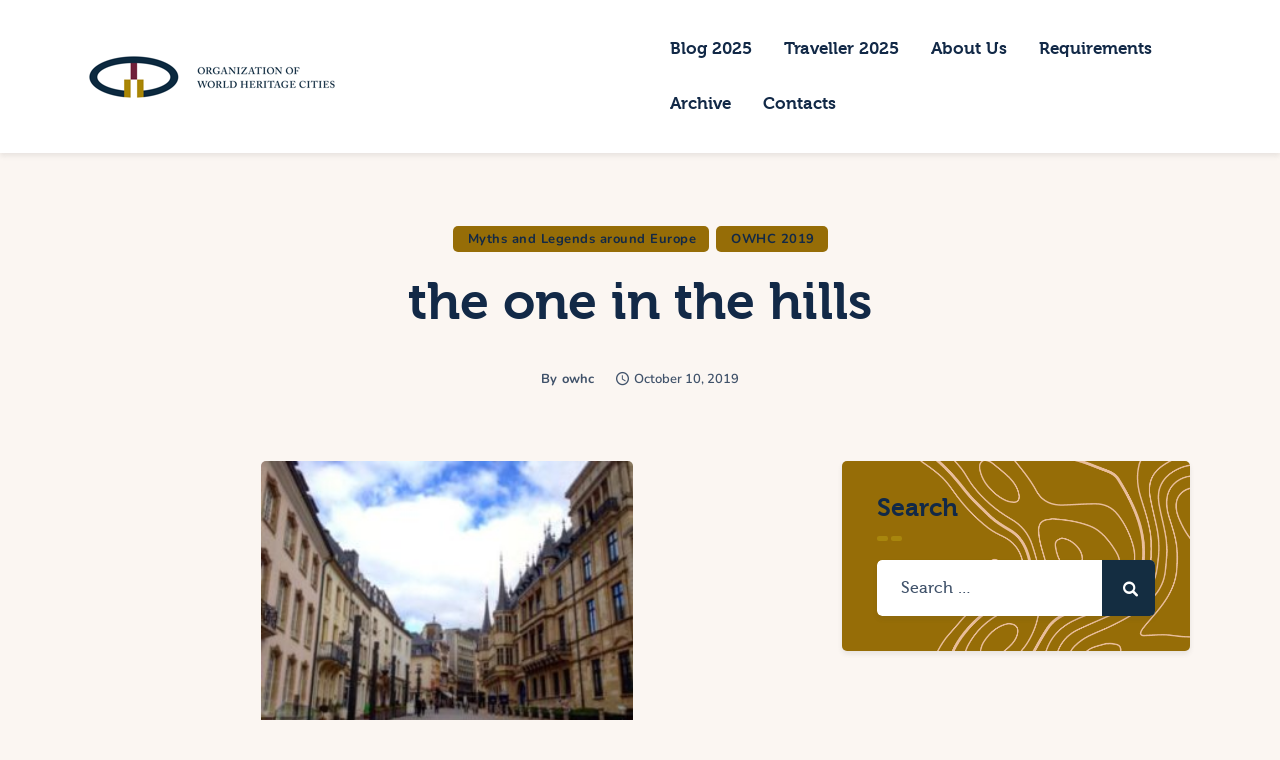

--- FILE ---
content_type: text/html; charset=UTF-8
request_url: https://www.owhc-youngtravelling.com/the-one-in-the-hills/
body_size: 18794
content:
<!DOCTYPE html>
<html lang="en-GB" class="no-js
									 scheme_default										">
<head>
			<meta charset="UTF-8">
		<meta name="viewport" content="width=device-width, initial-scale=1, maximum-scale=1">
		<meta name="format-detection" content="telephone=no">
		<link rel="profile" href="//gmpg.org/xfn/11">
		<title>the one in the hills &#8211; Young Travelling Scholarship</title>
<meta name='robots' content='max-image-preview:large' />

<link rel="alternate" type="application/rss+xml" title="Young Travelling Scholarship &raquo; Feed" href="https://www.owhc-youngtravelling.com/feed/" />
<link rel="alternate" type="application/rss+xml" title="Young Travelling Scholarship &raquo; Comments Feed" href="https://www.owhc-youngtravelling.com/comments/feed/" />
<link rel="alternate" title="oEmbed (JSON)" type="application/json+oembed" href="https://www.owhc-youngtravelling.com/wp-json/oembed/1.0/embed?url=https%3A%2F%2Fwww.owhc-youngtravelling.com%2Fthe-one-in-the-hills%2F" />
<link rel="alternate" title="oEmbed (XML)" type="text/xml+oembed" href="https://www.owhc-youngtravelling.com/wp-json/oembed/1.0/embed?url=https%3A%2F%2Fwww.owhc-youngtravelling.com%2Fthe-one-in-the-hills%2F&#038;format=xml" />
<style id='wp-img-auto-sizes-contain-inline-css' type='text/css'>
img:is([sizes=auto i],[sizes^="auto," i]){contain-intrinsic-size:3000px 1500px}
/*# sourceURL=wp-img-auto-sizes-contain-inline-css */
</style>
<link property="stylesheet" rel='stylesheet' id='trx_addons-icons-css' href='https://www.owhc-youngtravelling.com/wp-content/plugins/trx_addons/css/font-icons/css/trx_addons_icons.css' type='text/css' media='all' />


<style id='wp-emoji-styles-inline-css' type='text/css'>

	img.wp-smiley, img.emoji {
		display: inline !important;
		border: none !important;
		box-shadow: none !important;
		height: 1em !important;
		width: 1em !important;
		margin: 0 0.07em !important;
		vertical-align: -0.1em !important;
		background: none !important;
		padding: 0 !important;
	}
/*# sourceURL=wp-emoji-styles-inline-css */
</style>
<link property="stylesheet" rel='stylesheet' id='wp-block-library-css' href='https://www.owhc-youngtravelling.com/wp-includes/css/dist/block-library/style.min.css?ver=6.9' type='text/css' media='all' />
<style id='classic-theme-styles-inline-css' type='text/css'>
/*! This file is auto-generated */
.wp-block-button__link{color:#fff;background-color:#32373c;border-radius:9999px;box-shadow:none;text-decoration:none;padding:calc(.667em + 2px) calc(1.333em + 2px);font-size:1.125em}.wp-block-file__button{background:#32373c;color:#fff;text-decoration:none}
/*# sourceURL=/wp-includes/css/classic-themes.min.css */
</style>
<style id='global-styles-inline-css' type='text/css'>
:root{--wp--preset--aspect-ratio--square: 1;--wp--preset--aspect-ratio--4-3: 4/3;--wp--preset--aspect-ratio--3-4: 3/4;--wp--preset--aspect-ratio--3-2: 3/2;--wp--preset--aspect-ratio--2-3: 2/3;--wp--preset--aspect-ratio--16-9: 16/9;--wp--preset--aspect-ratio--9-16: 9/16;--wp--preset--color--black: #000000;--wp--preset--color--cyan-bluish-gray: #abb8c3;--wp--preset--color--white: #ffffff;--wp--preset--color--pale-pink: #f78da7;--wp--preset--color--vivid-red: #cf2e2e;--wp--preset--color--luminous-vivid-orange: #ff6900;--wp--preset--color--luminous-vivid-amber: #fcb900;--wp--preset--color--light-green-cyan: #7bdcb5;--wp--preset--color--vivid-green-cyan: #00d084;--wp--preset--color--pale-cyan-blue: #8ed1fc;--wp--preset--color--vivid-cyan-blue: #0693e3;--wp--preset--color--vivid-purple: #9b51e0;--wp--preset--color--bg-color: #FBF6F2;--wp--preset--color--bd-color: #E5D8CE;--wp--preset--color--text-dark: #122947;--wp--preset--color--text-light: #40526A;--wp--preset--color--text-link: #142d41;--wp--preset--color--text-hover: #28353f;--wp--preset--color--text-link-2: #a8860d;--wp--preset--color--text-hover-2: #966d07;--wp--preset--color--text-link-3: #70263d;--wp--preset--color--text-hover-3: #630c29;--wp--preset--gradient--vivid-cyan-blue-to-vivid-purple: linear-gradient(135deg,rgb(6,147,227) 0%,rgb(155,81,224) 100%);--wp--preset--gradient--light-green-cyan-to-vivid-green-cyan: linear-gradient(135deg,rgb(122,220,180) 0%,rgb(0,208,130) 100%);--wp--preset--gradient--luminous-vivid-amber-to-luminous-vivid-orange: linear-gradient(135deg,rgb(252,185,0) 0%,rgb(255,105,0) 100%);--wp--preset--gradient--luminous-vivid-orange-to-vivid-red: linear-gradient(135deg,rgb(255,105,0) 0%,rgb(207,46,46) 100%);--wp--preset--gradient--very-light-gray-to-cyan-bluish-gray: linear-gradient(135deg,rgb(238,238,238) 0%,rgb(169,184,195) 100%);--wp--preset--gradient--cool-to-warm-spectrum: linear-gradient(135deg,rgb(74,234,220) 0%,rgb(151,120,209) 20%,rgb(207,42,186) 40%,rgb(238,44,130) 60%,rgb(251,105,98) 80%,rgb(254,248,76) 100%);--wp--preset--gradient--blush-light-purple: linear-gradient(135deg,rgb(255,206,236) 0%,rgb(152,150,240) 100%);--wp--preset--gradient--blush-bordeaux: linear-gradient(135deg,rgb(254,205,165) 0%,rgb(254,45,45) 50%,rgb(107,0,62) 100%);--wp--preset--gradient--luminous-dusk: linear-gradient(135deg,rgb(255,203,112) 0%,rgb(199,81,192) 50%,rgb(65,88,208) 100%);--wp--preset--gradient--pale-ocean: linear-gradient(135deg,rgb(255,245,203) 0%,rgb(182,227,212) 50%,rgb(51,167,181) 100%);--wp--preset--gradient--electric-grass: linear-gradient(135deg,rgb(202,248,128) 0%,rgb(113,206,126) 100%);--wp--preset--gradient--midnight: linear-gradient(135deg,rgb(2,3,129) 0%,rgb(40,116,252) 100%);--wp--preset--font-size--small: 13px;--wp--preset--font-size--medium: 20px;--wp--preset--font-size--large: 36px;--wp--preset--font-size--x-large: 42px;--wp--preset--spacing--20: 0.44rem;--wp--preset--spacing--30: 0.67rem;--wp--preset--spacing--40: 1rem;--wp--preset--spacing--50: 1.5rem;--wp--preset--spacing--60: 2.25rem;--wp--preset--spacing--70: 3.38rem;--wp--preset--spacing--80: 5.06rem;--wp--preset--shadow--natural: 6px 6px 9px rgba(0, 0, 0, 0.2);--wp--preset--shadow--deep: 12px 12px 50px rgba(0, 0, 0, 0.4);--wp--preset--shadow--sharp: 6px 6px 0px rgba(0, 0, 0, 0.2);--wp--preset--shadow--outlined: 6px 6px 0px -3px rgb(255, 255, 255), 6px 6px rgb(0, 0, 0);--wp--preset--shadow--crisp: 6px 6px 0px rgb(0, 0, 0);}:where(.is-layout-flex){gap: 0.5em;}:where(.is-layout-grid){gap: 0.5em;}body .is-layout-flex{display: flex;}.is-layout-flex{flex-wrap: wrap;align-items: center;}.is-layout-flex > :is(*, div){margin: 0;}body .is-layout-grid{display: grid;}.is-layout-grid > :is(*, div){margin: 0;}:where(.wp-block-columns.is-layout-flex){gap: 2em;}:where(.wp-block-columns.is-layout-grid){gap: 2em;}:where(.wp-block-post-template.is-layout-flex){gap: 1.25em;}:where(.wp-block-post-template.is-layout-grid){gap: 1.25em;}.has-black-color{color: var(--wp--preset--color--black) !important;}.has-cyan-bluish-gray-color{color: var(--wp--preset--color--cyan-bluish-gray) !important;}.has-white-color{color: var(--wp--preset--color--white) !important;}.has-pale-pink-color{color: var(--wp--preset--color--pale-pink) !important;}.has-vivid-red-color{color: var(--wp--preset--color--vivid-red) !important;}.has-luminous-vivid-orange-color{color: var(--wp--preset--color--luminous-vivid-orange) !important;}.has-luminous-vivid-amber-color{color: var(--wp--preset--color--luminous-vivid-amber) !important;}.has-light-green-cyan-color{color: var(--wp--preset--color--light-green-cyan) !important;}.has-vivid-green-cyan-color{color: var(--wp--preset--color--vivid-green-cyan) !important;}.has-pale-cyan-blue-color{color: var(--wp--preset--color--pale-cyan-blue) !important;}.has-vivid-cyan-blue-color{color: var(--wp--preset--color--vivid-cyan-blue) !important;}.has-vivid-purple-color{color: var(--wp--preset--color--vivid-purple) !important;}.has-black-background-color{background-color: var(--wp--preset--color--black) !important;}.has-cyan-bluish-gray-background-color{background-color: var(--wp--preset--color--cyan-bluish-gray) !important;}.has-white-background-color{background-color: var(--wp--preset--color--white) !important;}.has-pale-pink-background-color{background-color: var(--wp--preset--color--pale-pink) !important;}.has-vivid-red-background-color{background-color: var(--wp--preset--color--vivid-red) !important;}.has-luminous-vivid-orange-background-color{background-color: var(--wp--preset--color--luminous-vivid-orange) !important;}.has-luminous-vivid-amber-background-color{background-color: var(--wp--preset--color--luminous-vivid-amber) !important;}.has-light-green-cyan-background-color{background-color: var(--wp--preset--color--light-green-cyan) !important;}.has-vivid-green-cyan-background-color{background-color: var(--wp--preset--color--vivid-green-cyan) !important;}.has-pale-cyan-blue-background-color{background-color: var(--wp--preset--color--pale-cyan-blue) !important;}.has-vivid-cyan-blue-background-color{background-color: var(--wp--preset--color--vivid-cyan-blue) !important;}.has-vivid-purple-background-color{background-color: var(--wp--preset--color--vivid-purple) !important;}.has-black-border-color{border-color: var(--wp--preset--color--black) !important;}.has-cyan-bluish-gray-border-color{border-color: var(--wp--preset--color--cyan-bluish-gray) !important;}.has-white-border-color{border-color: var(--wp--preset--color--white) !important;}.has-pale-pink-border-color{border-color: var(--wp--preset--color--pale-pink) !important;}.has-vivid-red-border-color{border-color: var(--wp--preset--color--vivid-red) !important;}.has-luminous-vivid-orange-border-color{border-color: var(--wp--preset--color--luminous-vivid-orange) !important;}.has-luminous-vivid-amber-border-color{border-color: var(--wp--preset--color--luminous-vivid-amber) !important;}.has-light-green-cyan-border-color{border-color: var(--wp--preset--color--light-green-cyan) !important;}.has-vivid-green-cyan-border-color{border-color: var(--wp--preset--color--vivid-green-cyan) !important;}.has-pale-cyan-blue-border-color{border-color: var(--wp--preset--color--pale-cyan-blue) !important;}.has-vivid-cyan-blue-border-color{border-color: var(--wp--preset--color--vivid-cyan-blue) !important;}.has-vivid-purple-border-color{border-color: var(--wp--preset--color--vivid-purple) !important;}.has-vivid-cyan-blue-to-vivid-purple-gradient-background{background: var(--wp--preset--gradient--vivid-cyan-blue-to-vivid-purple) !important;}.has-light-green-cyan-to-vivid-green-cyan-gradient-background{background: var(--wp--preset--gradient--light-green-cyan-to-vivid-green-cyan) !important;}.has-luminous-vivid-amber-to-luminous-vivid-orange-gradient-background{background: var(--wp--preset--gradient--luminous-vivid-amber-to-luminous-vivid-orange) !important;}.has-luminous-vivid-orange-to-vivid-red-gradient-background{background: var(--wp--preset--gradient--luminous-vivid-orange-to-vivid-red) !important;}.has-very-light-gray-to-cyan-bluish-gray-gradient-background{background: var(--wp--preset--gradient--very-light-gray-to-cyan-bluish-gray) !important;}.has-cool-to-warm-spectrum-gradient-background{background: var(--wp--preset--gradient--cool-to-warm-spectrum) !important;}.has-blush-light-purple-gradient-background{background: var(--wp--preset--gradient--blush-light-purple) !important;}.has-blush-bordeaux-gradient-background{background: var(--wp--preset--gradient--blush-bordeaux) !important;}.has-luminous-dusk-gradient-background{background: var(--wp--preset--gradient--luminous-dusk) !important;}.has-pale-ocean-gradient-background{background: var(--wp--preset--gradient--pale-ocean) !important;}.has-electric-grass-gradient-background{background: var(--wp--preset--gradient--electric-grass) !important;}.has-midnight-gradient-background{background: var(--wp--preset--gradient--midnight) !important;}.has-small-font-size{font-size: var(--wp--preset--font-size--small) !important;}.has-medium-font-size{font-size: var(--wp--preset--font-size--medium) !important;}.has-large-font-size{font-size: var(--wp--preset--font-size--large) !important;}.has-x-large-font-size{font-size: var(--wp--preset--font-size--x-large) !important;}
:where(.wp-block-post-template.is-layout-flex){gap: 1.25em;}:where(.wp-block-post-template.is-layout-grid){gap: 1.25em;}
:where(.wp-block-term-template.is-layout-flex){gap: 1.25em;}:where(.wp-block-term-template.is-layout-grid){gap: 1.25em;}
:where(.wp-block-columns.is-layout-flex){gap: 2em;}:where(.wp-block-columns.is-layout-grid){gap: 2em;}
:root :where(.wp-block-pullquote){font-size: 1.5em;line-height: 1.6;}
/*# sourceURL=global-styles-inline-css */
</style>
<link property="stylesheet" rel='stylesheet' id='twe-preview-css' href='https://www.owhc-youngtravelling.com/wp-content/plugins/3r-elementor-timeline-widget/assets/css/style.css?ver=6.9' type='text/css' media='all' />
<link property="stylesheet" rel='stylesheet' id='magnific-popup-css' href='https://www.owhc-youngtravelling.com/wp-content/plugins/trx_addons/js/magnific/magnific-popup.min.css' type='text/css' media='all' />
<link property="stylesheet" rel='stylesheet' id='cute-alert-css' href='https://www.owhc-youngtravelling.com/wp-content/plugins/metform/public/assets/lib/cute-alert/style.css?ver=4.1.2' type='text/css' media='all' />
<link property="stylesheet" rel='stylesheet' id='text-editor-style-css' href='https://www.owhc-youngtravelling.com/wp-content/plugins/metform/public/assets/css/text-editor.css?ver=4.1.2' type='text/css' media='all' />
<link property="stylesheet" rel='stylesheet' id='tripster-parent-style-css' href='https://www.owhc-youngtravelling.com/wp-content/themes/tripster/style.css?ver=6.9' type='text/css' media='all' />

<link property="stylesheet" rel='stylesheet' id='font-awesome-5-all-css' href='https://www.owhc-youngtravelling.com/wp-content/plugins/elementor/assets/lib/font-awesome/css/all.min.css?ver=3.34.2' type='text/css' media='all' />
<link property="stylesheet" rel='stylesheet' id='font-awesome-4-shim-css' href='https://www.owhc-youngtravelling.com/wp-content/plugins/elementor/assets/lib/font-awesome/css/v4-shims.min.css?ver=3.34.2' type='text/css' media='all' />
<link property="stylesheet" rel='stylesheet' id='elementor-frontend-css' href='https://www.owhc-youngtravelling.com/wp-content/plugins/elementor/assets/css/frontend.min.css?ver=3.34.2' type='text/css' media='all' />
<style id='elementor-frontend-inline-css' type='text/css'>
.elementor-kit-2124{--e-global-color-primary:#6EC1E4;--e-global-color-secondary:#54595F;--e-global-color-text:#7A7A7A;--e-global-color-accent:#61CE70;--e-global-color-599b5b6e:#4054B2;--e-global-color-1c3515d1:#23A455;--e-global-color-66c967ac:#000;--e-global-color-6029b101:#FFF;--e-global-typography-primary-font-family:"Roboto";--e-global-typography-primary-font-weight:600;--e-global-typography-secondary-font-family:"Roboto Slab";--e-global-typography-secondary-font-weight:400;--e-global-typography-text-font-family:"Roboto";--e-global-typography-text-font-weight:400;--e-global-typography-accent-font-family:"Roboto";--e-global-typography-accent-font-weight:500;}.elementor-section.elementor-section-boxed > .elementor-container{max-width:1200px;}.e-con{--container-max-width:1200px;}.elementor-widget:not(:last-child){--kit-widget-spacing:0px;}.elementor-element{--widgets-spacing:0px 0px;--widgets-spacing-row:0px;--widgets-spacing-column:0px;}{}.sc_layouts_title_caption{display:var(--page-title-display);}@media(max-width:1024px){.elementor-section.elementor-section-boxed > .elementor-container{max-width:1024px;}.e-con{--container-max-width:1024px;}}@media(max-width:767px){.elementor-section.elementor-section-boxed > .elementor-container{max-width:767px;}.e-con{--container-max-width:767px;}}
/*# sourceURL=elementor-frontend-inline-css */
</style>
<style id="elementor-post-1135">.elementor-1135 .elementor-element.elementor-element-5b28e3cd > .elementor-container > .elementor-column > .elementor-widget-wrap{align-content:center;align-items:center;}.elementor-1135 .elementor-element.elementor-element-5b28e3cd:not(.elementor-motion-effects-element-type-background), .elementor-1135 .elementor-element.elementor-element-5b28e3cd > .elementor-motion-effects-container > .elementor-motion-effects-layer{background-color:#FFFFFF;}.elementor-1135 .elementor-element.elementor-element-5b28e3cd .trx_addons_bg_text{z-index:0;}.elementor-1135 .elementor-element.elementor-element-5b28e3cd .trx_addons_bg_text.trx_addons_marquee_wrap:not(.trx_addons_marquee_reverse) .trx_addons_marquee_element{padding-right:50px;}.elementor-1135 .elementor-element.elementor-element-5b28e3cd .trx_addons_bg_text.trx_addons_marquee_wrap.trx_addons_marquee_reverse .trx_addons_marquee_element{padding-left:50px;}.elementor-1135 .elementor-element.elementor-element-5b28e3cd{transition:background 0.3s, border 0.3s, border-radius 0.3s, box-shadow 0.3s;padding:12px 25px 12px 25px;}.elementor-1135 .elementor-element.elementor-element-5b28e3cd > .elementor-background-overlay{transition:background 0.3s, border-radius 0.3s, opacity 0.3s;}.elementor-1135 .elementor-element.elementor-element-5042639d > .elementor-widget-container{margin:3px 0px 0px 030px;}.elementor-1135 .elementor-element.elementor-element-5042639d .logo_image{max-height:70px;}.elementor-1135 .elementor-element.elementor-element-34eaaff5 > .elementor-element-populated.elementor-column-wrap{padding:0px 0px 0px 0px;}.elementor-1135 .elementor-element.elementor-element-34eaaff5 > .elementor-element-populated.elementor-widget-wrap{padding:0px 0px 0px 0px;}.elementor-1135 .elementor-element.elementor-element-22bebb69 > .elementor-container > .elementor-column > .elementor-widget-wrap{align-content:center;align-items:center;}.elementor-1135 .elementor-element.elementor-element-22bebb69:not(.elementor-motion-effects-element-type-background), .elementor-1135 .elementor-element.elementor-element-22bebb69 > .elementor-motion-effects-container > .elementor-motion-effects-layer{background-color:#FFFFFF;}.elementor-1135 .elementor-element.elementor-element-22bebb69 .trx_addons_bg_text{z-index:0;}.elementor-1135 .elementor-element.elementor-element-22bebb69 .trx_addons_bg_text.trx_addons_marquee_wrap:not(.trx_addons_marquee_reverse) .trx_addons_marquee_element{padding-right:50px;}.elementor-1135 .elementor-element.elementor-element-22bebb69 .trx_addons_bg_text.trx_addons_marquee_wrap.trx_addons_marquee_reverse .trx_addons_marquee_element{padding-left:50px;}.elementor-1135 .elementor-element.elementor-element-22bebb69{transition:background 0.3s, border 0.3s, border-radius 0.3s, box-shadow 0.3s;}.elementor-1135 .elementor-element.elementor-element-22bebb69 > .elementor-background-overlay{transition:background 0.3s, border-radius 0.3s, opacity 0.3s;}.elementor-1135 .elementor-element.elementor-element-1aaa5652 > .elementor-widget-container{margin:3px 0px 0px 0px;}.elementor-1135 .elementor-element.elementor-element-1aaa5652 .logo_image{max-height:35px;}.trx-addons-layout--edit-mode .trx-addons-layout__inner{background-color:var(--theme-color-bg_color);}.trx-addons-layout--single-preview .trx-addons-layout__inner{background-color:var(--theme-color-bg_color);}@media(min-width:768px){.elementor-1135 .elementor-element.elementor-element-2dad24eb{width:50%;}.elementor-1135 .elementor-element.elementor-element-34eaaff5{width:50%;}}@media(max-width:1024px) and (min-width:768px){.elementor-1135 .elementor-element.elementor-element-2dad24eb{width:21%;}.elementor-1135 .elementor-element.elementor-element-34eaaff5{width:57%;}.elementor-1135 .elementor-element.elementor-element-12c76820{width:21%;}.elementor-1135 .elementor-element.elementor-element-68053ea3{width:21%;}}@media(max-width:1024px){.elementor-1135 .elementor-element.elementor-element-5b28e3cd{padding:10px 15px 10px 15px;}}@media(max-width:767px){.elementor-1135 .elementor-element.elementor-element-2dad24eb{width:50%;}.elementor-1135 .elementor-element.elementor-element-34eaaff5{width:50%;}.elementor-1135 .elementor-element.elementor-element-34eaaff5.elementor-column > .elementor-widget-wrap{justify-content:flex-start;}.elementor-1135 .elementor-element.elementor-element-68f5a9af{width:var( --container-widget-width, 20.011px );max-width:20.011px;--container-widget-width:20.011px;--container-widget-flex-grow:0;}.elementor-1135 .elementor-element.elementor-element-12c76820{width:50%;}.elementor-1135 .elementor-element.elementor-element-68053ea3{width:50%;}}</style>
<style id="elementor-post-649">.elementor-649 .elementor-element.elementor-element-cedf23c:not(.elementor-motion-effects-element-type-background), .elementor-649 .elementor-element.elementor-element-cedf23c > .elementor-motion-effects-container > .elementor-motion-effects-layer{background-color:#2B2825;}.elementor-649 .elementor-element.elementor-element-cedf23c .trx_addons_bg_text{z-index:0;}.elementor-649 .elementor-element.elementor-element-cedf23c .trx_addons_bg_text.trx_addons_marquee_wrap:not(.trx_addons_marquee_reverse) .trx_addons_marquee_element{padding-right:50px;}.elementor-649 .elementor-element.elementor-element-cedf23c .trx_addons_bg_text.trx_addons_marquee_wrap.trx_addons_marquee_reverse .trx_addons_marquee_element{padding-left:50px;}.elementor-649 .elementor-element.elementor-element-cedf23c{transition:background 0.3s, border 0.3s, border-radius 0.3s, box-shadow 0.3s;}.elementor-649 .elementor-element.elementor-element-cedf23c > .elementor-background-overlay{transition:background 0.3s, border-radius 0.3s, opacity 0.3s;}.elementor-649 .elementor-element.elementor-element-9a3892e{--spacer-size:43px;}.elementor-649 .elementor-element.elementor-element-918b45a .sc_item_title_text{-webkit-text-stroke-width:0px;}.elementor-649 .elementor-element.elementor-element-918b45a .sc_item_title_text2{-webkit-text-stroke-width:0px;}.elementor-649 .elementor-element.elementor-element-51c0e35{--spacer-size:43px;}.elementor-649 .elementor-element.elementor-element-1843bf2:not(.elementor-motion-effects-element-type-background), .elementor-649 .elementor-element.elementor-element-1843bf2 > .elementor-motion-effects-container > .elementor-motion-effects-layer{background-color:#2B2825;}.elementor-649 .elementor-element.elementor-element-1843bf2 .trx_addons_bg_text{z-index:0;}.elementor-649 .elementor-element.elementor-element-1843bf2 .trx_addons_bg_text.trx_addons_marquee_wrap:not(.trx_addons_marquee_reverse) .trx_addons_marquee_element{padding-right:50px;}.elementor-649 .elementor-element.elementor-element-1843bf2 .trx_addons_bg_text.trx_addons_marquee_wrap.trx_addons_marquee_reverse .trx_addons_marquee_element{padding-left:50px;}.elementor-649 .elementor-element.elementor-element-1843bf2{border-style:solid;border-width:1px 0px 0px 0px;border-color:#403B37;transition:background 0.3s, border 0.3s, border-radius 0.3s, box-shadow 0.3s;}.elementor-649 .elementor-element.elementor-element-1843bf2, .elementor-649 .elementor-element.elementor-element-1843bf2 > .elementor-background-overlay{border-radius:0px 0px 0px 0px;}.elementor-649 .elementor-element.elementor-element-1843bf2 > .elementor-background-overlay{transition:background 0.3s, border-radius 0.3s, opacity 0.3s;}.elementor-bc-flex-widget .elementor-649 .elementor-element.elementor-element-645d71b.elementor-column .elementor-widget-wrap{align-items:center;}.elementor-649 .elementor-element.elementor-element-645d71b.elementor-column.elementor-element[data-element_type="column"] > .elementor-widget-wrap.elementor-element-populated{align-content:center;align-items:center;}.elementor-649 .elementor-element.elementor-element-c48830e{--spacer-size:20px;}.elementor-649 .elementor-element.elementor-element-1533bad{text-align:center;}.elementor-649 .elementor-element.elementor-element-e06bd63{--spacer-size:20px;}.trx-addons-layout--edit-mode .trx-addons-layout__inner{background-color:var(--theme-color-bg_color);}.trx-addons-layout--single-preview .trx-addons-layout__inner{background-color:var(--theme-color-bg_color);}@media(max-width:1024px){.elementor-649 .elementor-element.elementor-element-9a3892e{--spacer-size:35px;}.elementor-649 .elementor-element.elementor-element-51c0e35{--spacer-size:35px;}}@media(max-width:767px){.elementor-649 .elementor-element.elementor-element-9a3892e{--spacer-size:20px;}.elementor-649 .elementor-element.elementor-element-51c0e35{--spacer-size:20px;}.elementor-649 .elementor-element.elementor-element-c48830e{--spacer-size:10px;}.elementor-649 .elementor-element.elementor-element-e06bd63{--spacer-size:10px;}}</style>
<link property="stylesheet" rel='stylesheet' id='widget-spacer-css' href='https://www.owhc-youngtravelling.com/wp-content/plugins/elementor/assets/css/widget-spacer.min.css?ver=3.34.2' type='text/css' media='all' />
<link property="stylesheet" rel='stylesheet' id='trx_addons-css' href='https://www.owhc-youngtravelling.com/wp-content/plugins/trx_addons/css/__styles.css' type='text/css' media='all' />
<link property="stylesheet" rel='stylesheet' id='trx_addons-sc_content-css' href='https://www.owhc-youngtravelling.com/wp-content/plugins/trx_addons/components/shortcodes/content/content.css' type='text/css' media='all' />
<link property="stylesheet" rel='stylesheet' id='trx_addons-sc_content-responsive-css' href='https://www.owhc-youngtravelling.com/wp-content/plugins/trx_addons/components/shortcodes/content/content.responsive.css' type='text/css' media='(max-width:1439px)' />
<link property="stylesheet" rel='stylesheet' id='trx_addons-sc_icons-css' href='https://www.owhc-youngtravelling.com/wp-content/plugins/trx_addons/components/shortcodes/icons/icons.css' type='text/css' media='all' />
<link property="stylesheet" rel='stylesheet' id='trx_addons-sc_icons-responsive-css' href='https://www.owhc-youngtravelling.com/wp-content/plugins/trx_addons/components/shortcodes/icons/icons.responsive.css' type='text/css' media='(max-width:1279px)' />
<link property="stylesheet" rel='stylesheet' id='trx_addons-animations-css' href='https://www.owhc-youngtravelling.com/wp-content/plugins/trx_addons/css/trx_addons.animations.css' type='text/css' media='all' />


<link property="stylesheet" rel='stylesheet' id='elementor-gf-local-roboto-css' href='//www.owhc-youngtravelling.com/wp-content/uploads/omgf/elementor-gf-local-roboto/elementor-gf-local-roboto.css?ver=1666179709' type='text/css' media='all' />
<link property="stylesheet" rel='stylesheet' id='elementor-gf-local-robotoslab-css' href='//www.owhc-youngtravelling.com/wp-content/uploads/omgf/elementor-gf-local-robotoslab/elementor-gf-local-robotoslab.css?ver=1666179709' type='text/css' media='all' />
<link property="stylesheet" rel='stylesheet' id='tripster-font-Museo-css' href='https://www.owhc-youngtravelling.com/wp-content/themes/tripster/skins/default/css/font-face/Museo/stylesheet.css' type='text/css' media='all' />
<link property="stylesheet" rel='stylesheet' id='tripster-font-google_fonts-css' href='//www.owhc-youngtravelling.com/wp-content/uploads/omgf/tripster-font-google_fonts/tripster-font-google_fonts.css?ver=1666179709' type='text/css' media='all' />
<link property="stylesheet" rel='stylesheet' id='fontello-style-css' href='https://www.owhc-youngtravelling.com/wp-content/themes/tripster/skins/default/css/font-icons/css/fontello.css' type='text/css' media='all' />


<style>.elementor-1135 .elementor-element.elementor-element-5b28e3cd > .elementor-container > .elementor-column > .elementor-widget-wrap{align-content:center;align-items:center;}.elementor-1135 .elementor-element.elementor-element-5b28e3cd:not(.elementor-motion-effects-element-type-background), .elementor-1135 .elementor-element.elementor-element-5b28e3cd > .elementor-motion-effects-container > .elementor-motion-effects-layer{background-color:#FFFFFF;}.elementor-1135 .elementor-element.elementor-element-5b28e3cd .trx_addons_bg_text{z-index:0;}.elementor-1135 .elementor-element.elementor-element-5b28e3cd .trx_addons_bg_text.trx_addons_marquee_wrap:not(.trx_addons_marquee_reverse) .trx_addons_marquee_element{padding-right:50px;}.elementor-1135 .elementor-element.elementor-element-5b28e3cd .trx_addons_bg_text.trx_addons_marquee_wrap.trx_addons_marquee_reverse .trx_addons_marquee_element{padding-left:50px;}.elementor-1135 .elementor-element.elementor-element-5b28e3cd{transition:background 0.3s, border 0.3s, border-radius 0.3s, box-shadow 0.3s;padding:12px 25px 12px 25px;}.elementor-1135 .elementor-element.elementor-element-5b28e3cd > .elementor-background-overlay{transition:background 0.3s, border-radius 0.3s, opacity 0.3s;}.elementor-1135 .elementor-element.elementor-element-5042639d > .elementor-widget-container{margin:3px 0px 0px 030px;}.elementor-1135 .elementor-element.elementor-element-5042639d .logo_image{max-height:70px;}.elementor-1135 .elementor-element.elementor-element-34eaaff5 > .elementor-element-populated.elementor-column-wrap{padding:0px 0px 0px 0px;}.elementor-1135 .elementor-element.elementor-element-34eaaff5 > .elementor-element-populated.elementor-widget-wrap{padding:0px 0px 0px 0px;}.elementor-1135 .elementor-element.elementor-element-22bebb69 > .elementor-container > .elementor-column > .elementor-widget-wrap{align-content:center;align-items:center;}.elementor-1135 .elementor-element.elementor-element-22bebb69:not(.elementor-motion-effects-element-type-background), .elementor-1135 .elementor-element.elementor-element-22bebb69 > .elementor-motion-effects-container > .elementor-motion-effects-layer{background-color:#FFFFFF;}.elementor-1135 .elementor-element.elementor-element-22bebb69 .trx_addons_bg_text{z-index:0;}.elementor-1135 .elementor-element.elementor-element-22bebb69 .trx_addons_bg_text.trx_addons_marquee_wrap:not(.trx_addons_marquee_reverse) .trx_addons_marquee_element{padding-right:50px;}.elementor-1135 .elementor-element.elementor-element-22bebb69 .trx_addons_bg_text.trx_addons_marquee_wrap.trx_addons_marquee_reverse .trx_addons_marquee_element{padding-left:50px;}.elementor-1135 .elementor-element.elementor-element-22bebb69{transition:background 0.3s, border 0.3s, border-radius 0.3s, box-shadow 0.3s;}.elementor-1135 .elementor-element.elementor-element-22bebb69 > .elementor-background-overlay{transition:background 0.3s, border-radius 0.3s, opacity 0.3s;}.elementor-1135 .elementor-element.elementor-element-1aaa5652 > .elementor-widget-container{margin:3px 0px 0px 0px;}.elementor-1135 .elementor-element.elementor-element-1aaa5652 .logo_image{max-height:35px;}.trx-addons-layout--edit-mode .trx-addons-layout__inner{background-color:var(--theme-color-bg_color);}.trx-addons-layout--single-preview .trx-addons-layout__inner{background-color:var(--theme-color-bg_color);}@media(min-width:768px){.elementor-1135 .elementor-element.elementor-element-2dad24eb{width:50%;}.elementor-1135 .elementor-element.elementor-element-34eaaff5{width:50%;}}@media(max-width:1024px) and (min-width:768px){.elementor-1135 .elementor-element.elementor-element-2dad24eb{width:21%;}.elementor-1135 .elementor-element.elementor-element-34eaaff5{width:57%;}.elementor-1135 .elementor-element.elementor-element-12c76820{width:21%;}.elementor-1135 .elementor-element.elementor-element-68053ea3{width:21%;}}@media(max-width:1024px){.elementor-1135 .elementor-element.elementor-element-5b28e3cd{padding:10px 15px 10px 15px;}}@media(max-width:767px){.elementor-1135 .elementor-element.elementor-element-2dad24eb{width:50%;}.elementor-1135 .elementor-element.elementor-element-34eaaff5{width:50%;}.elementor-1135 .elementor-element.elementor-element-34eaaff5.elementor-column > .elementor-widget-wrap{justify-content:flex-start;}.elementor-1135 .elementor-element.elementor-element-68f5a9af{width:var( --container-widget-width, 20.011px );max-width:20.011px;--container-widget-width:20.011px;--container-widget-flex-grow:0;}.elementor-1135 .elementor-element.elementor-element-12c76820{width:50%;}.elementor-1135 .elementor-element.elementor-element-68053ea3{width:50%;}}</style>

<style>.elementor-649 .elementor-element.elementor-element-cedf23c:not(.elementor-motion-effects-element-type-background), .elementor-649 .elementor-element.elementor-element-cedf23c > .elementor-motion-effects-container > .elementor-motion-effects-layer{background-color:#2B2825;}.elementor-649 .elementor-element.elementor-element-cedf23c .trx_addons_bg_text{z-index:0;}.elementor-649 .elementor-element.elementor-element-cedf23c .trx_addons_bg_text.trx_addons_marquee_wrap:not(.trx_addons_marquee_reverse) .trx_addons_marquee_element{padding-right:50px;}.elementor-649 .elementor-element.elementor-element-cedf23c .trx_addons_bg_text.trx_addons_marquee_wrap.trx_addons_marquee_reverse .trx_addons_marquee_element{padding-left:50px;}.elementor-649 .elementor-element.elementor-element-cedf23c{transition:background 0.3s, border 0.3s, border-radius 0.3s, box-shadow 0.3s;}.elementor-649 .elementor-element.elementor-element-cedf23c > .elementor-background-overlay{transition:background 0.3s, border-radius 0.3s, opacity 0.3s;}.elementor-649 .elementor-element.elementor-element-9a3892e{--spacer-size:43px;}.elementor-649 .elementor-element.elementor-element-918b45a .sc_item_title_text{-webkit-text-stroke-width:0px;}.elementor-649 .elementor-element.elementor-element-918b45a .sc_item_title_text2{-webkit-text-stroke-width:0px;}.elementor-649 .elementor-element.elementor-element-51c0e35{--spacer-size:43px;}.elementor-649 .elementor-element.elementor-element-1843bf2:not(.elementor-motion-effects-element-type-background), .elementor-649 .elementor-element.elementor-element-1843bf2 > .elementor-motion-effects-container > .elementor-motion-effects-layer{background-color:#2B2825;}.elementor-649 .elementor-element.elementor-element-1843bf2 .trx_addons_bg_text{z-index:0;}.elementor-649 .elementor-element.elementor-element-1843bf2 .trx_addons_bg_text.trx_addons_marquee_wrap:not(.trx_addons_marquee_reverse) .trx_addons_marquee_element{padding-right:50px;}.elementor-649 .elementor-element.elementor-element-1843bf2 .trx_addons_bg_text.trx_addons_marquee_wrap.trx_addons_marquee_reverse .trx_addons_marquee_element{padding-left:50px;}.elementor-649 .elementor-element.elementor-element-1843bf2{border-style:solid;border-width:1px 0px 0px 0px;border-color:#403B37;transition:background 0.3s, border 0.3s, border-radius 0.3s, box-shadow 0.3s;}.elementor-649 .elementor-element.elementor-element-1843bf2, .elementor-649 .elementor-element.elementor-element-1843bf2 > .elementor-background-overlay{border-radius:0px 0px 0px 0px;}.elementor-649 .elementor-element.elementor-element-1843bf2 > .elementor-background-overlay{transition:background 0.3s, border-radius 0.3s, opacity 0.3s;}.elementor-bc-flex-widget .elementor-649 .elementor-element.elementor-element-645d71b.elementor-column .elementor-widget-wrap{align-items:center;}.elementor-649 .elementor-element.elementor-element-645d71b.elementor-column.elementor-element[data-element_type="column"] > .elementor-widget-wrap.elementor-element-populated{align-content:center;align-items:center;}.elementor-649 .elementor-element.elementor-element-c48830e{--spacer-size:20px;}.elementor-649 .elementor-element.elementor-element-1533bad{text-align:center;}.elementor-649 .elementor-element.elementor-element-e06bd63{--spacer-size:20px;}.trx-addons-layout--edit-mode .trx-addons-layout__inner{background-color:var(--theme-color-bg_color);}.trx-addons-layout--single-preview .trx-addons-layout__inner{background-color:var(--theme-color-bg_color);}@media(max-width:1024px){.elementor-649 .elementor-element.elementor-element-9a3892e{--spacer-size:35px;}.elementor-649 .elementor-element.elementor-element-51c0e35{--spacer-size:35px;}}@media(max-width:767px){.elementor-649 .elementor-element.elementor-element-9a3892e{--spacer-size:20px;}.elementor-649 .elementor-element.elementor-element-51c0e35{--spacer-size:20px;}.elementor-649 .elementor-element.elementor-element-c48830e{--spacer-size:10px;}.elementor-649 .elementor-element.elementor-element-e06bd63{--spacer-size:10px;}}</style>

<link property="stylesheet" rel='stylesheet' id='tripster-style-css' href='https://www.owhc-youngtravelling.com/wp-content/themes/tripster/style.css' type='text/css' media='all' />
<link property="stylesheet" rel='stylesheet' id='mediaelement-css' href='https://www.owhc-youngtravelling.com/wp-includes/js/mediaelement/mediaelementplayer-legacy.min.css?ver=4.2.17' type='text/css' media='all' />
<link property="stylesheet" rel='stylesheet' id='wp-mediaelement-css' href='https://www.owhc-youngtravelling.com/wp-includes/js/mediaelement/wp-mediaelement.min.css?ver=6.9' type='text/css' media='all' />
<link property="stylesheet" rel='stylesheet' id='tripster-skin-default-css' href='https://www.owhc-youngtravelling.com/wp-content/themes/tripster/skins/default/css/style.css' type='text/css' media='all' />
<link property="stylesheet" rel='stylesheet' id='tripster-plugins-css' href='https://www.owhc-youngtravelling.com/wp-content/themes/tripster/skins/default/css/__plugins.css' type='text/css' media='all' />
<link property="stylesheet" rel='stylesheet' id='tripster-custom-css' href='https://www.owhc-youngtravelling.com/wp-content/themes/tripster/skins/default/css/__custom.css' type='text/css' media='all' />
<link property="stylesheet" rel='stylesheet' id='tripster-color-default-css' href='https://www.owhc-youngtravelling.com/wp-content/themes/tripster/skins/default/css/__colors-default.css' type='text/css' media='all' />
<link property="stylesheet" rel='stylesheet' id='tripster-color-dark-css' href='https://www.owhc-youngtravelling.com/wp-content/themes/tripster/skins/default/css/__colors-dark.css' type='text/css' media='all' />
<link property="stylesheet" rel='stylesheet' id='tripster-child-style-css' href='https://www.owhc-youngtravelling.com/wp-content/themes/tripster-child/style.css' type='text/css' media='all' />
<link property="stylesheet" rel='stylesheet' id='trx_addons-responsive-css' href='https://www.owhc-youngtravelling.com/wp-content/plugins/trx_addons/css/__responsive.css' type='text/css' media='(max-width:1439px)' />
<link property="stylesheet" rel='stylesheet' id='tripster-responsive-css' href='https://www.owhc-youngtravelling.com/wp-content/themes/tripster/skins/default/css/__responsive.css' type='text/css' media='all' />
<script type="text/javascript" src="https://www.owhc-youngtravelling.com/wp-content/plugins/elementor/assets/lib/font-awesome/js/v4-shims.min.js?ver=3.34.2" id="font-awesome-4-shim-js"></script>
<script type="text/javascript" src="https://www.owhc-youngtravelling.com/wp-includes/js/jquery/jquery.min.js?ver=3.7.1" id="jquery-core-js"></script>
<script type="text/javascript" src="https://www.owhc-youngtravelling.com/wp-includes/js/jquery/jquery-migrate.min.js?ver=3.4.1" id="jquery-migrate-js"></script>
<link rel="https://api.w.org/" href="https://www.owhc-youngtravelling.com/wp-json/" /><link rel="alternate" title="JSON" type="application/json" href="https://www.owhc-youngtravelling.com/wp-json/wp/v2/posts/1221" /><link rel="EditURI" type="application/rsd+xml" title="RSD" href="https://www.owhc-youngtravelling.com/xmlrpc.php?rsd" />
<meta name="generator" content="WordPress 6.9" />
<link rel="canonical" href="https://www.owhc-youngtravelling.com/the-one-in-the-hills/" />
<link rel='shortlink' href='https://www.owhc-youngtravelling.com/?p=1221' />
<meta name="generator" content="Elementor 3.34.2; features: e_font_icon_svg, additional_custom_breakpoints; settings: css_print_method-internal, google_font-enabled, font_display-auto">
			<style>
				.e-con.e-parent:nth-of-type(n+4):not(.e-lazyloaded):not(.e-no-lazyload),
				.e-con.e-parent:nth-of-type(n+4):not(.e-lazyloaded):not(.e-no-lazyload) * {
					background-image: none !important;
				}
				@media screen and (max-height: 1024px) {
					.e-con.e-parent:nth-of-type(n+3):not(.e-lazyloaded):not(.e-no-lazyload),
					.e-con.e-parent:nth-of-type(n+3):not(.e-lazyloaded):not(.e-no-lazyload) * {
						background-image: none !important;
					}
				}
				@media screen and (max-height: 640px) {
					.e-con.e-parent:nth-of-type(n+2):not(.e-lazyloaded):not(.e-no-lazyload),
					.e-con.e-parent:nth-of-type(n+2):not(.e-lazyloaded):not(.e-no-lazyload) * {
						background-image: none !important;
					}
				}
			</style>
			<link rel="icon" href="https://www.owhc-youngtravelling.com/wp-content/uploads/2025/06/lgo-1-120x120.png" sizes="32x32" />
<link rel="icon" href="https://www.owhc-youngtravelling.com/wp-content/uploads/2025/06/lgo-1-300x300.png" sizes="192x192" />
<link rel="apple-touch-icon" href="https://www.owhc-youngtravelling.com/wp-content/uploads/2025/06/lgo-1-300x300.png" />
<meta name="msapplication-TileImage" content="https://www.owhc-youngtravelling.com/wp-content/uploads/2025/06/lgo-1-300x300.png" />
		<style type="text/css" id="wp-custom-css">
			.trx_addons_reviews_block {
  display: none !important;
}

.menu_mobile .search_wrap {
  display: none !important;
}

.menu_mobile .menu_mobile_nav_area li.current-menu-item > a {
  color: #A8860D !important;
}

.menu_mobile_inner {
  background-color: #ffffff !important;
}

.menu_mobile .menu_mobile_nav_area li a {
  color: #000000 !important;
}
.scheme_default a {
	font-weight: bold;
}
.scheme_default a:hover {
	text-decoration: underline;
}		</style>
		
<style type="text/css" id="trx_addons-inline-styles-inline-css">.nav-links-single .nav-links .nav-previous a { padding-left: 0 !important; }.post-navigation .nav-previous a .nav-arrow { display: none; background-color: rgba(128,128,128,0.05); border: 1px solid rgba(128,128,128,0.1); }.post-navigation .nav-previous a .nav-arrow:after { top: 0; opacity: 1; }.nav-links-single .nav-links .nav-next a { padding-right: 0 !important; }.post-navigation .nav-next a .nav-arrow { display: none; background-color: rgba(128,128,128,0.05); border: 1px solid rgba(128,128,128,0.1); }.post-navigation .nav-next a .nav-arrow:after { top: 0; opacity: 1; }.trx_addons_inline_1386332231 img.logo_image{max-height:70px;}.trx_addons_inline_721781027 img.logo_image{max-height:35px;}</style></head>

<body class="wp-singular post-template-default single single-post postid-1221 single-format-standard wp-custom-logo wp-theme-tripster wp-child-theme-tripster-child hide_fixed_rows_enabled skin_default body_tag scheme_default blog_mode_post body_style_wide is_single single_style_style-4 sidebar_show sidebar_right sidebar_small_screen_below trx_addons_present header_type_custom header_style_header-custom-1135 header_position_default menu_side_none no_layout elementor-default elementor-kit-2124">

	
	<div class="body_wrap">

		<div class="page_wrap">
			
							<a class="tripster_skip_link skip_to_content_link" href="#content_skip_link_anchor" tabindex="1">Skip to content</a>
								<a class="tripster_skip_link skip_to_sidebar_link" href="#sidebar_skip_link_anchor" tabindex="1">Skip to sidebar</a>
								<a class="tripster_skip_link skip_to_footer_link" href="#footer_skip_link_anchor" tabindex="1">Skip to footer</a>
				
				<header class="top_panel top_panel_custom top_panel_custom_1135 top_panel_custom_header-single				 without_bg_image">
			<div data-elementor-type="cpt_layouts" data-elementor-id="1135" class="elementor elementor-1135">
						<section class="elementor-section elementor-top-section elementor-element elementor-element-5b28e3cd elementor-section-content-middle sc_layouts_row sc_layouts_row_type_compact sc_layouts_row_fixed elementor-section-full_width scheme_default sc_layouts_hide_on_mobile elementor-section-height-default elementor-section-height-default sc_fly_static" data-id="5b28e3cd" data-element_type="section" data-settings="{&quot;background_background&quot;:&quot;classic&quot;}">
						<div class="elementor-container elementor-column-gap-extended">
					<div class="elementor-column elementor-col-50 elementor-top-column elementor-element elementor-element-2dad24eb sc_layouts_column_align_left sc_layouts_column sc-mobile_layouts_column_align_left sc_layouts_column sc_content_align_inherit sc_layouts_column_icons_position_left sc_fly_static" data-id="2dad24eb" data-element_type="column">
			<div class="elementor-widget-wrap elementor-element-populated">
						<div class="sc_layouts_item elementor-element elementor-element-5042639d sc_fly_static elementor-widget elementor-widget-trx_sc_layouts_logo" data-id="5042639d" data-element_type="widget" data-widget_type="trx_sc_layouts_logo.default">
				<div class="elementor-widget-container">
					<a href="https://www.owhc-youngtravelling.com/"
		class="sc_layouts_logo sc_layouts_logo_default trx_addons_inline_1386332231"><img class="logo_image"
					src="//www.owhc-youngtravelling.com/wp-content/uploads/2025/06/OVPM_Logo_English_Horiz_RGB-e1749044385830.png"
										alt="Young Travelling Scholarship" width="284" height="53"></a>				</div>
				</div>
					</div>
		</div>
				<div class="elementor-column elementor-col-50 elementor-top-column elementor-element elementor-element-34eaaff5 sc_layouts_column_align_center sc_layouts_column sc-mobile_layouts_column_align_right sc_layouts_column sc_content_align_inherit sc_layouts_column_icons_position_left sc_fly_static" data-id="34eaaff5" data-element_type="column">
			<div class="elementor-widget-wrap elementor-element-populated">
						<div class="sc_layouts_item elementor-element elementor-element-68f5a9af elementor-widget-mobile__width-initial sc_fly_static elementor-widget elementor-widget-trx_sc_layouts_menu" data-id="68f5a9af" data-element_type="widget" data-widget_type="trx_sc_layouts_menu.default">
				<div class="elementor-widget-container">
					<nav class="sc_layouts_menu sc_layouts_menu_default sc_layouts_menu_dir_horizontal menu_hover_slide_line" data-animation-in="fadeIn" data-animation-out="fadeOut"><ul id="menu_main" class="sc_layouts_menu_nav menu_main_nav"><li id="menu-item-5477" class="menu-item menu-item-type-taxonomy menu-item-object-category menu-item-5477"><a href="https://www.owhc-youngtravelling.com/category/owhc-2025/"><span>Blog 2025</span></a></li><li id="menu-item-5427" class="menu-item menu-item-type-post_type menu-item-object-page menu-item-5427"><a href="https://www.owhc-youngtravelling.com/traveller-2025/"><span>Traveller 2025</span></a></li><li id="menu-item-5435" class="menu-item menu-item-type-post_type menu-item-object-page menu-item-5435"><a href="https://www.owhc-youngtravelling.com/about-us/"><span>About Us</span></a></li><li id="menu-item-2550" class="menu-item menu-item-type-post_type menu-item-object-page menu-item-2550"><a href="https://www.owhc-youngtravelling.com/requirements/"><span>Requirements</span></a></li><li id="menu-item-5171" class="menu-item menu-item-type-taxonomy menu-item-object-category menu-item-has-children menu-item-5171"><a href="https://www.owhc-youngtravelling.com/category/owhc-2024/"><span>Archive</span></a>
<ul class="sub-menu"><li id="menu-item-5200" class="menu-item menu-item-type-post_type menu-item-object-page menu-item-5200"><a href="https://www.owhc-youngtravelling.com/traveller-2024/"><span>Traveller 2024</span></a></li><li id="menu-item-5201" class="menu-item menu-item-type-taxonomy menu-item-object-category menu-item-5201"><a href="https://www.owhc-youngtravelling.com/category/owhc-2024/"><span>Travel Blog 2024</span></a></li><li id="menu-item-5202" class="menu-item menu-item-type-post_type menu-item-object-page menu-item-5202"><a href="https://www.owhc-youngtravelling.com/traveller-2022/"><span>Traveller 2022</span></a></li><li id="menu-item-5205" class="menu-item menu-item-type-taxonomy menu-item-object-category menu-item-5205"><a href="https://www.owhc-youngtravelling.com/category/owhc-2022/"><span>Travel Blog 2022</span></a></li><li id="menu-item-5203" class="menu-item menu-item-type-post_type menu-item-object-page menu-item-5203"><a href="https://www.owhc-youngtravelling.com/traveller-2019/"><span>Traveller 2019</span></a></li><li id="menu-item-5204" class="menu-item menu-item-type-taxonomy menu-item-object-category current-post-ancestor current-menu-parent current-post-parent menu-item-5204"><a href="https://www.owhc-youngtravelling.com/category/owhc-2019/"><span>Travel Blog 2019</span></a></li><li id="menu-item-5207" class="menu-item menu-item-type-post_type menu-item-object-page menu-item-5207"><a href="https://www.owhc-youngtravelling.com/traveller-2018/"><span>Traveller 2018</span></a></li><li id="menu-item-5206" class="menu-item menu-item-type-taxonomy menu-item-object-category menu-item-5206"><a href="https://www.owhc-youngtravelling.com/category/owhc-2018/"><span>Travel Blog 2018</span></a></li></ul>
</li><li id="menu-item-5030" class="menu-item menu-item-type-post_type menu-item-object-page menu-item-5030"><a href="https://www.owhc-youngtravelling.com/contacts/"><span>Contacts</span></a></li></ul></nav>				</div>
				</div>
					</div>
		</div>
					</div>
		</section>
				<section class="elementor-section elementor-top-section elementor-element elementor-element-22bebb69 elementor-section-content-middle sc_layouts_row sc_layouts_row_type_compact sc_layouts_row_fixed scheme_default sc_layouts_hide_on_wide sc_layouts_hide_on_desktop sc_layouts_hide_on_notebook sc_layouts_hide_on_tablet elementor-section-boxed elementor-section-height-default elementor-section-height-default sc_fly_static" data-id="22bebb69" data-element_type="section" data-settings="{&quot;background_background&quot;:&quot;classic&quot;}">
						<div class="elementor-container elementor-column-gap-extended">
					<div class="elementor-column elementor-col-50 elementor-top-column elementor-element elementor-element-12c76820 sc_layouts_column_align_left sc_layouts_column sc-mobile_layouts_column_align_left sc_layouts_column sc_content_align_inherit sc_layouts_column_icons_position_left sc_fly_static" data-id="12c76820" data-element_type="column">
			<div class="elementor-widget-wrap elementor-element-populated">
						<div class="sc_layouts_item elementor-element elementor-element-1aaa5652 sc_fly_static elementor-widget elementor-widget-trx_sc_layouts_logo" data-id="1aaa5652" data-element_type="widget" data-widget_type="trx_sc_layouts_logo.default">
				<div class="elementor-widget-container">
					<a href="https://www.owhc-youngtravelling.com/"
		class="sc_layouts_logo sc_layouts_logo_default trx_addons_inline_721781027"><img class="logo_image"
					src="//www.owhc-youngtravelling.com/wp-content/uploads/2025/06/cropped-OVPM_Logo_English_Horiz_RGB.webp"
										alt="Young Travelling Scholarship" width="284" height="69"></a>				</div>
				</div>
					</div>
		</div>
				<div class="elementor-column elementor-col-50 elementor-top-column elementor-element elementor-element-68053ea3 sc_layouts_column_align_right sc_layouts_column sc_content_align_inherit sc_layouts_column_icons_position_left sc_fly_static" data-id="68053ea3" data-element_type="column">
			<div class="elementor-widget-wrap elementor-element-populated">
						<div class="sc_layouts_item elementor-element elementor-element-44bff73c sc_fly_static elementor-widget elementor-widget-trx_sc_layouts_menu" data-id="44bff73c" data-element_type="widget" data-widget_type="trx_sc_layouts_menu.default">
				<div class="elementor-widget-container">
					<div class="sc_layouts_iconed_text sc_layouts_menu_mobile_button_burger sc_layouts_menu_mobile_button">
		<a class="sc_layouts_item_link sc_layouts_iconed_text_link" href="#">
			<span class="sc_layouts_item_icon sc_layouts_iconed_text_icon trx_addons_icon-menu"></span>
		</a>
		</div>				</div>
				</div>
					</div>
		</div>
					</div>
		</section>
				</div>
		</header>
<div class="menu_mobile_overlay"></div>
<div class="menu_mobile menu_mobile_fullscreen scheme_dark">
	<div class="menu_mobile_inner">
		<a class="menu_mobile_close theme_button_close" tabindex="0"><span class="theme_button_close_icon"></span></a>
		<a class="sc_layouts_logo" href="https://www.owhc-youngtravelling.com/">
		<img src="//www.owhc-youngtravelling.com/wp-content/uploads/2025/06/OVPM_Logo_English_Horiz_RGB.png" alt="" width="284" height="80">	</a>
	<nav class="menu_mobile_nav_area" itemscope="itemscope" itemtype="https://schema.org/SiteNavigationElement"><ul id="menu_mobile" class=" menu_mobile_nav"><li class="menu-item menu-item-type-taxonomy menu-item-object-category menu-item-5477"><a href="https://www.owhc-youngtravelling.com/category/owhc-2025/"><span>Blog 2025</span></a></li><li class="menu-item menu-item-type-post_type menu-item-object-page menu-item-5427"><a href="https://www.owhc-youngtravelling.com/traveller-2025/"><span>Traveller 2025</span></a></li><li class="menu-item menu-item-type-post_type menu-item-object-page menu-item-5435"><a href="https://www.owhc-youngtravelling.com/about-us/"><span>About Us</span></a></li><li class="menu-item menu-item-type-post_type menu-item-object-page menu-item-2550"><a href="https://www.owhc-youngtravelling.com/requirements/"><span>Requirements</span></a></li><li class="menu-item menu-item-type-taxonomy menu-item-object-category menu-item-has-children menu-item-5171"><a href="https://www.owhc-youngtravelling.com/category/owhc-2024/"><span>Archive</span></a>
<ul class="sub-menu"><li class="menu-item menu-item-type-post_type menu-item-object-page menu-item-5200"><a href="https://www.owhc-youngtravelling.com/traveller-2024/"><span>Traveller 2024</span></a></li><li class="menu-item menu-item-type-taxonomy menu-item-object-category menu-item-5201"><a href="https://www.owhc-youngtravelling.com/category/owhc-2024/"><span>Travel Blog 2024</span></a></li><li class="menu-item menu-item-type-post_type menu-item-object-page menu-item-5202"><a href="https://www.owhc-youngtravelling.com/traveller-2022/"><span>Traveller 2022</span></a></li><li class="menu-item menu-item-type-taxonomy menu-item-object-category menu-item-5205"><a href="https://www.owhc-youngtravelling.com/category/owhc-2022/"><span>Travel Blog 2022</span></a></li><li class="menu-item menu-item-type-post_type menu-item-object-page menu-item-5203"><a href="https://www.owhc-youngtravelling.com/traveller-2019/"><span>Traveller 2019</span></a></li><li class="menu-item menu-item-type-taxonomy menu-item-object-category current-post-ancestor current-menu-parent current-post-parent menu-item-5204"><a href="https://www.owhc-youngtravelling.com/category/owhc-2019/"><span>Travel Blog 2019</span></a></li><li class="menu-item menu-item-type-post_type menu-item-object-page menu-item-5207"><a href="https://www.owhc-youngtravelling.com/traveller-2018/"><span>Traveller 2018</span></a></li><li class="menu-item menu-item-type-taxonomy menu-item-object-category menu-item-5206"><a href="https://www.owhc-youngtravelling.com/category/owhc-2018/"><span>Travel Blog 2018</span></a></li></ul>
</li><li class="menu-item menu-item-type-post_type menu-item-object-page menu-item-5030"><a href="https://www.owhc-youngtravelling.com/contacts/"><span>Contacts</span></a></li></ul></nav><div class="search_wrap search_style_normal search_mobile">
	<div class="search_form_wrap">
		<form role="search" method="get" class="search_form" action="https://www.owhc-youngtravelling.com/">
			<input type="hidden" value="" name="post_types">
			<input type="text" class="search_field" placeholder="Search" value="" name="s">
			<button type="submit" class="search_submit trx_addons_icon-search"></button>
		</form>
			</div>
	</div><div class="socials_mobile"><a target="_blank" href="https://www.ovpm.org" class="social_item social_item_style_icons sc_icon_type_icons social_item_type_icons"><span class="social_icon social_icon_link" style=""><span class="icon-link"></span></span></a></div>	</div>
</div>

			<div class="page_content_wrap">
						<div class="content_wrap">
				<div class="post_header_wrap post_header_wrap_in_header post_header_wrap_style_style-4">
					<div class="post_header post_header_single entry-header">
				<div class="post_meta post_meta_categories"><span class="post_meta_item post_categories"><a href="https://www.owhc-youngtravelling.com/category/owhc-2019/myths-and-legends-around-europe/" rel="category tag">Myths and Legends around Europe</a><a href="https://www.owhc-youngtravelling.com/category/owhc-2019/" rel="category tag">OWHC 2019</a></span></div><h1 class="post_title entry-title">the one in the hills</h1><div class="post_meta post_meta_other"><a class="post_meta_item post_author" rel="author" href="https://www.owhc-youngtravelling.com/author/owhc/"><span class="post_author_by">By</span><span class="post_author_name">owhc</span></a> <span class="post_meta_item post_date">October 10, 2019</span></div>			</div><!-- .post_header -->
				</div>
			</div>
						<div class="content_wrap">

					<div class="content">
												<a id="content_skip_link_anchor" class="tripster_skip_link_anchor" href="#"></a>
						<article id="post-1221"
	class="post_item_single post_type_post post_format_ post-1221 post type-post status-publish format-standard hentry category-myths-and-legends-around-europe category-owhc-2019">
	<div class="post_content post_content_single entry-content" itemprop="mainEntityOfPage">
		<p><img loading="lazy" decoding="async" class="wp-image-1238 aligncenter" src="https://www.owhc-youngtravelling.com/wp-content/uploads/2019/10/8ead672d-640a-451f-9898-6bdae77f920a-300x243.jpg" alt="" width="372" height="301" /></p>
<p>After arriving in Luxembourg late in the evening i wandered around in the Petrustal, the neighborhood of my hostel, with is World Heritage. In the morning i met up with Claudine Bechet-Metz, who works for the city at the Culture Office. We strolled through Luxembourg and talked about her work and she showed me some of her favorite places. We f.e. visited the black Madonna at the Johannes church and the Melusina statue designed in 2013.</p>
<p>Next i met up with Gilles Genot. I already heard the romantic version of the Melusina legend from Claudine. He gave me a tour of the Letzebuerg City Museum and we talked about the historic background of the Melsusina legend and its meaning behind it. But Gilles also showed me the Schueberfouer exposition he curated at the museum.  Sadly i was  just about too late to visit the real Schueberfouer funfair that is taking place annually in the city. The funfair was founded by John the Blind, King of Bohemia and Count of Luxembourg,  in 1340. And it will be soon part of the intangible World Heritage, Gilles told me. This would be the second intangible World Heritage after the Echternach dancing procession that is specific to Luxembourg.</p>
<p><img loading="lazy" decoding="async" class="size-medium wp-image-1239 alignright" src="https://www.owhc-youngtravelling.com/wp-content/uploads/2019/10/96c7e167-4d84-43cf-b119-c81950222dc5-300x225.jpg" alt="" width="300" height="225" />On our way to the Bock plateau, Gilles drew my attention to small Melusina details that are spread all over the old town like the sandstone panel with  a depiction of a mermaid under the balcony of the Palais Grand-Ducal. At the Brock plateau we talked more about Luxembourg&#8217;s history and Gilles showed me the spot where Melusina allegedly sat when Sigmund first laid eyes on her. You can read all about the famous legend of Luxembourg if you scroll down. After lunch i met up with Robert Philippart. In his position as a UNESCO site manager for town and fortress of Luxembourg we talked a lot about the organisation and discussed different viewpoints people have on World Heritage. Before sundown i visited the Kasematten, a network of caverns underneath the city which are part of the fortress.</p>
<p><img loading="lazy" decoding="async" class="size-medium wp-image-1259 alignleft" src="https://www.owhc-youngtravelling.com/wp-content/uploads/2019/10/e2dd7794-8d95-4215-91d6-308162db9688-300x300.jpg" alt="" width="300" height="300" />I also tried out the Unesco bike tour and was pleasantly surprised. On my bike tour i really enjoyed spectacular view from the special bike bridge that is located directly underneath the Grand Duke Adolf bridge. It was the perfect way to discover Luxembourg as a whole and not only the city center. Where Brussels is a constant mix, Luxembourg is like all typical city types combined in to one. But because of its special topography it does not not feel thrown together and overwhelming. All quarters are bit segregated by the hills and plateaus Luxembourg is built on. The charming old town, the modern business quarter, the quite suburbs, the beautiful green Petrustal.  All could be their own complete town, but together they form a perfect city.</p>
<p>During the day i met up for lunch with Shaaf Milani-Nia, a city architect. We talked about future projects, like f.e. a third city elevator and the  reinstatement of the riverbed, and about how she is working together with the locals and what their opinions are about World Heritage.</p>
<p>I stayed in Luxembourg during mobility week. All week i could use the buses for free. From next year on an, all regional transit in Luxembourg will be free. So i think i have to come back and discover the rest of the Dukedom.</p>
<p><img loading="lazy" decoding="async" class=" wp-image-1240 aligncenter" src="https://www.owhc-youngtravelling.com/wp-content/uploads/2019/10/779b4363-003d-4a82-b057-fb5f36b270f0-300x223.jpg" alt="" width="394" height="293" /></p>
<p>&nbsp;</p>
<p>&nbsp;</p>
	</div><!-- .entry-content -->
		<div class="post_footer post_footer_single entry-footer">
		<div class="post_meta post_meta_single"><span class="post_meta_item post_share"><div class="socials_share socials_size_tiny socials_type_block socials_dir_horizontal socials_wrap"><span class="social_items"><a class="social_item social_item_popup" href="http://www.tumblr.com/share?v=3&#038;u=https%3A%2F%2Fwww.owhc-youngtravelling.com%2Fthe-one-in-the-hills%2F&#038;t=the+one+in+the+hills&#038;s=After+arriving+in+Luxembourg+late+in+the+evening+i+wandered+around+in+the+Petrustal%2C+the+neighborhood+of+my+hostel%2C+with+is+World+Heritage.+In+the+morning+i+met+up+with+Claudine+Bechet-Metz%2C+who+works+for+the+city+at+the+Culture+Office.+We+strolled+through+Luxembourg+and+talked+about+her+work+and+she+showed+me+some+of+her+favorite+places.+We+f.e.+visited+the+black+Madonna+at+the+Johannes+church+and+the+Melusina+statue+designed+in+2013.Next+i+met+up+with+Gilles+Genot.+I+already+heard+the+romantic+version+of+the+Melusina+legend+from+Claudine.+He+gave+me+a+tour+of+the+Letzebuerg+City+Museum+and+we+talked+about+the+historic+background+of+the+Melsusina+legend+and+its+meaning+behind+it.+But+Gilles+also+showed+me+the+Schueberfouer+exposition+he+curated+at+the+museum.%C2%A0+Sadly+i+was%C2%A0+just+about+too+late+to+visit+the+real+Schueberfouer+funfair+that+is+taking+place+annually+in+the+city.+The+funfair+was+founded+by+John+the+Blind%2C+King+of+Bohemia+and+Count+of+Luxembourg%2C%C2%A0+in+1340.+And+it+will+be+soon+part+of+the+intangible+World+Heritage%2C+Gilles+told+me.+This+would+be+the+second+intangible+World+Heritage+after+the+Echternach+dancing+procession+that+is+specific+to+Luxembourg.On+our+way+to+the+Bock+plateau%2C+Gilles+drew+my+attention+to+small+Melusina+details+that+are+spread+all+over+the+old+town+like+the+sandstone+panel+with%C2%A0+a+depiction+of+a+mermaid+under+the+balcony+of+the+Palais+Grand-Ducal.+At+the+Brock+plateau+we+talked+more+about+Luxembourg%27s+history+and+Gilles+showed+me+the+spot+where+Melusina+allegedly+sat+when+Sigmund+first+laid+eyes+on+her.+You+can+read+all+about+the+famous+legend+of+Luxembourg+if+you+scroll+down.+After+lunch+i+met+up+with+Robert+Philippart.+In+his+position+as+a+UNESCO+site+manager+for+town+and+fortress+of+Luxembourg+we+talked+a+lot+about+the+organisation+and+discussed+different+viewpoints+people+have+on+World+Heritage.+Before+sundown+i+visited+the+Kasematten%2C+a+network+of+caverns+underneath+the+city+which+are+part+of+the+fortress.I+also+tried+out+the+Unesco+bike+tour+and+was+pleasantly+surprised.+On+my+bike+tour+i+really+enjoyed+spectacular+view+from+the+special+bike+bridge+that+is+located+directly+underneath+the+Grand+Duke+Adolf+bridge.+It+was+the+perfect+way+to+discover+Luxembourg+as+a+whole+and+not+only+the+city+center.+Where+Brussels+is+a+constant+mix%2C+Luxembourg+is+like+all+typical+city+types+combined+in+to+one.+But+because+of+its+special+topography+it+does+not+not+feel+thrown+together+and+overwhelming.+All+quarters+are+bit+segregated+by+the+hills+and+plateaus+Luxembourg+is+built+on.+The+charming+old+town%2C+the+modern+business+quarter%2C+the+quite+suburbs%2C+the+beautiful+green+Petrustal.%C2%A0+All+could+be+their+own+complete+town%2C+but+together+they+form+a+perfect+city.During+the+day+i+met+up+for+lunch+with+Shaaf+Milani-Nia%2C+a+city+architect.+We+talked+about+future+projects%2C+like+f.e.+a+third+city+elevator+and+the%C2%A0+reinstatement+of+the+riverbed%2C+and+about+how+she+is+working+together+with+the+locals+and+what+their+opinions+are+about+World+Heritage.I+stayed+in+Luxembourg+during+mobility+week.+All+week+i+could+use+the+buses+for+free.+From+next+year+on+an%2C+all+regional+transit+in+Luxembourg+will+be+free.+So+i+think+i+have+to+come+back+and+discover+the+rest+of+the+Dukedom.%26nbsp%3B%26nbsp%3B" data-link="http://www.tumblr.com/share?v=3&amp;u=https%3A%2F%2Fwww.owhc-youngtravelling.com%2Fthe-one-in-the-hills%2F&amp;t=the one in the hills&amp;s=

After arriving in Luxembourg late in the evening i wandered around in the Petrustal, the neighborhood of my hostel, with is World Heritage. In the morning i met up with Claudine Bechet-Metz, who works for the city at the Culture Office. We strolled through Luxembourg and talked about her work and she showed me some of her favorite places. We f.e. visited the black Madonna at the Johannes church and the Melusina statue designed in 2013.

Next i met up with Gilles Genot. I already heard the romantic version of the Melusina legend from Claudine. He gave me a tour of the Letzebuerg City Museum and we talked about the historic background of the Melsusina legend and its meaning behind it. But Gilles also showed me the Schueberfouer exposition he curated at the museum.  Sadly i was  just about too late to visit the real Schueberfouer funfair that is taking place annually in the city. The funfair was founded by John the Blind, King of Bohemia and Count of Luxembourg,  in 1340. And it will be soon part of the intangible World Heritage, Gilles told me. This would be the second intangible World Heritage after the Echternach dancing procession that is specific to Luxembourg.

On our way to the Bock plateau, Gilles drew my attention to small Melusina details that are spread all over the old town like the sandstone panel with  a depiction of a mermaid under the balcony of the Palais Grand-Ducal. At the Brock plateau we talked more about Luxembourg&#039;s history and Gilles showed me the spot where Melusina allegedly sat when Sigmund first laid eyes on her. You can read all about the famous legend of Luxembourg if you scroll down. After lunch i met up with Robert Philippart. In his position as a UNESCO site manager for town and fortress of Luxembourg we talked a lot about the organisation and discussed different viewpoints people have on World Heritage. Before sundown i visited the Kasematten, a network of caverns underneath the city which are part of the fortress.

I also tried out the Unesco bike tour and was pleasantly surprised. On my bike tour i really enjoyed spectacular view from the special bike bridge that is located directly underneath the Grand Duke Adolf bridge. It was the perfect way to discover Luxembourg as a whole and not only the city center. Where Brussels is a constant mix, Luxembourg is like all typical city types combined in to one. But because of its special topography it does not not feel thrown together and overwhelming. All quarters are bit segregated by the hills and plateaus Luxembourg is built on. The charming old town, the modern business quarter, the quite suburbs, the beautiful green Petrustal.  All could be their own complete town, but together they form a perfect city.

During the day i met up for lunch with Shaaf Milani-Nia, a city architect. We talked about future projects, like f.e. a third city elevator and the  reinstatement of the riverbed, and about how she is working together with the locals and what their opinions are about World Heritage.

I stayed in Luxembourg during mobility week. All week i could use the buses for free. From next year on an, all regional transit in Luxembourg will be free. So i think i have to come back and discover the rest of the Dukedom.



&nbsp;

&nbsp;" data-count="tumblr"><span class="social_icon social_icon_tumblr sc_icon_type_icons" style=""><span class="icon-tumblr"></span></span></a></span></div></span></div>					<div class="nav-links-single nav-links-with-thumbs">
						
	<nav class="navigation post-navigation" aria-label="Posts">
		<h2 class="screen-reader-text">Post navigation</h2>
		<div class="nav-links"><div class="nav-previous"><a href="https://www.owhc-youngtravelling.com/legend-of-luxemburg/" rel="prev"><span class="nav-arrow"></span><span class="nav-arrow-label">Previous</span> <h6 class="post-title">Legend of Luxemburg</h6><span class="post_date">October 9, 2019</span></a></div><div class="nav-next"><a href="https://www.owhc-youngtravelling.com/bruges-and-the-stolen-madonna/" rel="next"><span class="nav-arrow"></span><span class="nav-arrow-label">Next</span> <h6 class="post-title">Bruges and the Stolen Madonna</h6><span class="post_date">October 11, 2019</span></a></div></div>
	</nav>					</div>
						</div>
	</article>
						</div><!-- /.content -->
								<div class="sidebar widget_area
			 right sidebar_below sidebar_default scheme_default		" role="complementary">
						<a id="sidebar_skip_link_anchor" class="tripster_skip_link_anchor" href="#"></a>
						<div class="sidebar_inner">
				<aside class="widget widget_search"><h5 class="widget_title">Search</h5><form role="search" method="get" class="search-form" action="https://www.owhc-youngtravelling.com/">
				<label>
					<span class="screen-reader-text">Search for:</span>
					<input type="search" class="search-field" placeholder="Search &hellip;" value="" name="s" />
				</label>
				<input type="submit" class="search-submit" value="Search" />
			</form></aside>			</div><!-- /.sidebar_inner -->
					</div><!-- /.sidebar -->
		<div class="clearfix"></div>
							</div><!-- /.content_wrap -->
								</div><!-- /.page_content_wrap -->
							<a id="footer_skip_link_anchor" class="tripster_skip_link_anchor" href="#"></a>
				<footer class="footer_wrap footer_custom footer_custom_649 footer_custom_footer-main						 scheme_dark						">
			<div data-elementor-type="cpt_layouts" data-elementor-id="649" class="elementor elementor-649">
						<section class="elementor-section elementor-top-section elementor-element elementor-element-cedf23c scheme_dark elementor-section-boxed elementor-section-height-default elementor-section-height-default sc_fly_static" data-id="cedf23c" data-element_type="section" data-settings="{&quot;background_background&quot;:&quot;classic&quot;}">
						<div class="elementor-container elementor-column-gap-extended">
					<div class="elementor-column elementor-col-100 elementor-top-column elementor-element elementor-element-62023ff sc_content_align_inherit sc_layouts_column_icons_position_left sc_fly_static" data-id="62023ff" data-element_type="column">
			<div class="elementor-widget-wrap elementor-element-populated">
						<div class="sc_layouts_item elementor-element elementor-element-9a3892e sc_fly_static elementor-widget elementor-widget-spacer" data-id="9a3892e" data-element_type="widget" data-widget_type="spacer.default">
							<div class="elementor-spacer">
			<div class="elementor-spacer-inner"></div>
		</div>
						</div>
				<div class="sc_layouts_item elementor-element elementor-element-918b45a sc_fly_static elementor-widget elementor-widget-trx_sc_socials" data-id="918b45a" data-element_type="widget" data-widget_type="trx_sc_socials.default">
				<div class="elementor-widget-container">
					<div  
		class="sc_socials sc_socials_icons_names sc_align_center"><div class="socials_wrap sc_item_content"><a target="_blank" href="https://www.instagram.com/young_travelling_scholarship" class="social_item social_item_style_icons sc_icon_type_icons social_item_type_icons_names"><span class="social_icon social_icon_instagram-logo" style=""><span class="icon-instagram-logo"></span></span><span class="social_name social_instagram-logo">Instagram</span></a><a target="_blank" href="https://www.facebook.com/OrganizationofWorldHeritageCities" class="social_item social_item_style_icons sc_icon_type_icons social_item_type_icons_names"><span class="social_icon social_icon_facebook" style=""><span class="icon-facebook"></span></span><span class="social_name social_facebook">Facebook</span></a><a target="_blank" href="https://www.ovpm.org/" class="social_item social_item_style_icons sc_icon_type_icons social_item_type_icons_names"><span class="social_icon social_icon_link" style=""><span class="icon-link"></span></span><span class="social_name social_link">OWHC</span></a><a target="_blank" href="https://www.owhc-youngtravelling.com/privacy-policy/" class="social_item social_item_style_icons sc_icon_type_icons social_item_type_icons_names"><span class="social_icon social_icon_padlock" style=""><span class="icon-padlock"></span></span><span class="social_name social_padlock">Privacy Policy</span></a><a target="_blank" href="https://www.owhc-youngtravelling.com/contacts/" class="social_item social_item_style_icons sc_icon_type_icons social_item_type_icons_names"><span class="social_icon social_icon_users-group" style=""><span class="icon-users-group"></span></span><span class="social_name social_users-group">Imprint/Contacts</span></a></div></div>				</div>
				</div>
				<div class="sc_layouts_item elementor-element elementor-element-51c0e35 sc_fly_static elementor-widget elementor-widget-spacer" data-id="51c0e35" data-element_type="widget" data-widget_type="spacer.default">
							<div class="elementor-spacer">
			<div class="elementor-spacer-inner"></div>
		</div>
						</div>
					</div>
		</div>
					</div>
		</section>
				<section class="elementor-section elementor-top-section elementor-element elementor-element-1843bf2 elementor-section-boxed elementor-section-height-default elementor-section-height-default sc_fly_static" data-id="1843bf2" data-element_type="section" data-settings="{&quot;background_background&quot;:&quot;classic&quot;}">
						<div class="elementor-container elementor-column-gap-extended">
					<div class="elementor-column elementor-col-100 elementor-top-column elementor-element elementor-element-645d71b sc_content_align_inherit sc_layouts_column_icons_position_left sc_fly_static" data-id="645d71b" data-element_type="column">
			<div class="elementor-widget-wrap elementor-element-populated">
						<div class="sc_layouts_item elementor-element elementor-element-c48830e sc_fly_static elementor-widget elementor-widget-spacer" data-id="c48830e" data-element_type="widget" data-widget_type="spacer.default">
							<div class="elementor-spacer">
			<div class="elementor-spacer-inner"></div>
		</div>
						</div>
				<div class="sc_layouts_item elementor-element elementor-element-1533bad text-copyright sc_fly_static elementor-widget elementor-widget-text-editor" data-id="1533bad" data-element_type="widget" data-widget_type="text-editor.default">
									<p>© 2025 Organization of World Heritage Cities</p>								</div>
				<div class="sc_layouts_item elementor-element elementor-element-e06bd63 sc_fly_static elementor-widget elementor-widget-spacer" data-id="e06bd63" data-element_type="widget" data-widget_type="spacer.default">
							<div class="elementor-spacer">
			<div class="elementor-spacer-inner"></div>
		</div>
						</div>
					</div>
		</div>
					</div>
		</section>
				</div>
		</footer><!-- /.footer_wrap -->

		</div><!-- /.page_wrap -->

	</div><!-- /.body_wrap -->

	<a href="#" class="trx_addons_scroll_to_top trx_addons_icon-up" title="Scroll to top"></a><script type="speculationrules">
{"prefetch":[{"source":"document","where":{"and":[{"href_matches":"/*"},{"not":{"href_matches":["/wp-*.php","/wp-admin/*","/wp-content/uploads/*","/wp-content/*","/wp-content/plugins/*","/wp-content/themes/tripster-child/*","/wp-content/themes/tripster/*","/*\\?(.+)"]}},{"not":{"selector_matches":"a[rel~=\"nofollow\"]"}},{"not":{"selector_matches":".no-prefetch, .no-prefetch a"}}]},"eagerness":"conservative"}]}
</script>
			<script>
				const lazyloadRunObserver = () => {
					const lazyloadBackgrounds = document.querySelectorAll( `.e-con.e-parent:not(.e-lazyloaded)` );
					const lazyloadBackgroundObserver = new IntersectionObserver( ( entries ) => {
						entries.forEach( ( entry ) => {
							if ( entry.isIntersecting ) {
								let lazyloadBackground = entry.target;
								if( lazyloadBackground ) {
									lazyloadBackground.classList.add( 'e-lazyloaded' );
								}
								lazyloadBackgroundObserver.unobserve( entry.target );
							}
						});
					}, { rootMargin: '200px 0px 200px 0px' } );
					lazyloadBackgrounds.forEach( ( lazyloadBackground ) => {
						lazyloadBackgroundObserver.observe( lazyloadBackground );
					} );
				};
				const events = [
					'DOMContentLoaded',
					'elementor/lazyload/observe',
				];
				events.forEach( ( event ) => {
					document.addEventListener( event, lazyloadRunObserver );
				} );
			</script>
			




<script type="text/javascript" src="https://www.owhc-youngtravelling.com/wp-content/plugins/trx_addons/js/magnific/jquery.magnific-popup.min.js" id="magnific-popup-js"></script>
<script type="text/javascript" src="https://www.owhc-youngtravelling.com/wp-content/plugins/metform/public/assets/lib/cute-alert/cute-alert.js?ver=4.1.2" id="cute-alert-js"></script>
<script type="text/javascript" id="trx_addons-js-extra">
/* <![CDATA[ */
var TRX_ADDONS_STORAGE = {"admin_mode":"","ajax_url":"https://www.owhc-youngtravelling.com/wp-admin/admin-ajax.php","ajax_nonce":"12d7d8250e","rest_url":"https://www.owhc-youngtravelling.com/wp-json/","site_url":"https://www.owhc-youngtravelling.com","plugin_url":"https://www.owhc-youngtravelling.com/wp-content/plugins/trx_addons/","post_id":"1221","vc_edit_mode":"","is_preview":"","is_preview_gb":"","is_preview_elm":"","no_image":"https://www.owhc-youngtravelling.com/wp-content/plugins/trx_addons/css/images/no-image.jpg","popup_engine":"magnific","scroll_progress":"hide","hide_fixed_rows":"1","smooth_scroll":"","animate_inner_links":"0","disable_animation_on_mobile":"","add_target_blank":"0","menu_collapse":"0","menu_collapse_icon":"trx_addons_icon-ellipsis-vert","menu_stretch":"0","resize_tag_video":"","resize_tag_iframe":"1","allow_cookie_is_retina":"","mediaplayer_icons_selector_allowed":"1","user_logged_in":"","theme_slug":"tripster","theme_bg_color":"","theme_accent_color":"#142d41","page_wrap_class":".page_wrap","header_wrap_class":".top_panel","footer_wrap_class":".footer_wrap","sidebar_wrap_class":".sidebar","columns_wrap_class":"trx_addons_columns_wrap","columns_in_single_row_class":"columns_in_single_row","column_class_template":"trx_addons_column-$1_$2","loading_layout":"\u003Cdiv class=\"trx_addons_loading trx_addons_loading_style_default\"\u003E\u003C/div\u003E","email_mask":"^([a-zA-Z0-9_\\-]+\\.)*[a-zA-Z0-9_\\-]+@[a-zA-Z0-9_\\-]+(\\.[a-zA-Z0-9_\\-]+)*\\.[a-zA-Z0-9]{2,12}$","mobile_breakpoint_fixedrows_off":"768","mobile_breakpoint_fixedcolumns_off":"768","mobile_breakpoint_stacksections_off":"768","mobile_breakpoint_scroll_lag_off":"768","mobile_breakpoint_fullheight_off":"1025","mobile_breakpoint_mousehelper_off":"1025","msg_caption_yes":"Yes","msg_caption_no":"No","msg_caption_ok":"OK","msg_caption_accept":"Accept","msg_caption_apply":"Apply","msg_caption_cancel":"Cancel","msg_caption_attention":"Attention!","msg_caption_warning":"Warning!","msg_ajax_error":"Invalid server answer!","msg_magnific_loading":"Loading image","msg_magnific_error":"Error loading image","msg_magnific_close":"Close (Esc)","msg_error_like":"Error saving your like! Please, try again later.","msg_field_name_empty":"The name can't be empty","msg_field_email_empty":"Too short (or empty) email address","msg_field_email_not_valid":"Invalid email address","msg_field_text_empty":"The message text can't be empty","msg_search_error":"Search error! Try again later.","msg_send_complete":"Send message complete!","msg_send_error":"Transmit failed!","msg_validation_error":"Error data validation!","msg_name_empty":"The name can't be empty","msg_name_long":"Too long name","msg_email_empty":"Too short (or empty) email address","msg_email_long":"E-mail address is too long","msg_email_not_valid":"E-mail address is invalid","msg_text_empty":"The message text can't be empty","msg_copied":"Copied!","ajax_views":"","menu_cache":[".menu_mobile_inner \u003E nav \u003E ul"],"login_via_ajax":"1","double_opt_in_registration":"1","msg_login_empty":"The Login field can't be empty","msg_login_long":"The Login field is too long","msg_password_empty":"The password can't be empty and shorter then 4 characters","msg_password_long":"The password is too long","msg_login_success":"Login success! The page should be reloaded in 3 sec.","msg_login_error":"Login failed!","msg_not_agree":"Please, read and check 'Terms and Conditions'","msg_password_not_equal":"The passwords in both fields are not equal","msg_registration_success":"Thank you for registering. Please confirm registration by clicking on the link in the letter sent to the specified email.","msg_registration_error":"Registration failed!","shapes_url":"https://www.owhc-youngtravelling.com/wp-content/themes/tripster/skins/default/trx_addons/css/shapes/","add_to_links_url":[{"slug":"elementor","mask":"elementor.com/","link":"https://be.elementor.com/visit/?bta=2496&nci=5383&brand=elementor&utm_campaign=theme"}],"elementor_stretched_section_container":".page_wrap","pagebuilder_preview_mode":"","elementor_animate_items":".elementor-heading-title,.sc_item_subtitle,.sc_item_title,.sc_item_descr,.sc_item_posts_container + .sc_item_button,.sc_item_button.sc_title_button,nav \u003E ul \u003E li","elementor_animate_as_text":{"elementor-heading-title":"line,word,char","sc_item_title":"line,word,char"},"elementor_breakpoints":{"desktop":999999,"tablet":1024,"mobile":767},"elementor_placeholder_image":"https://www.owhc-youngtravelling.com/wp-content/plugins/elementor/assets/images/placeholder.png","animate_to_mc4wp_form_submitted":"1","msg_no_products_found":"No products found! Please, change query parameters and try again.","ai_helper_sc_igenerator_openai_sizes":[],"msg_ai_helper_igenerator_download":"Download","msg_ai_helper_igenerator_download_error":"Error","msg_ai_helper_igenerator_download_expired":"The generated image cache timed out. The download link is no longer valid.\u003Cbr\u003EBut you can still download the image by right-clicking on it and selecting \"Save Image As...\"","msg_ai_helper_igenerator_disabled":"Image generation is not available in edit mode!","msg_ai_helper_igenerator_wait_available":"Wait for the image to become available on the rendering server","msg_ai_helper_sc_chat_clear":"Clear","msg_ai_helper_mgenerator_download":"Download","msg_ai_helper_mgenerator_download_error":"Error","msg_ai_helper_mgenerator_download_expired":"The generated music cache timed out. The download link is no longer valid.\u003Cbr\u003EBut you can still download the music by right-clicking on it and selecting \"Save Media As...\"","msg_ai_helper_mgenerator_disabled":"Music generation is not available in edit mode!","msg_ai_helper_mgenerator_fetch_error":"Error updating the tag audio on this page - object is not found!","msg_ai_helper_agenerator_download":"Download","msg_ai_helper_agenerator_download_error":"Error","msg_ai_helper_agenerator_download_expired":"The generated audio cache timed out. The download link is no longer valid.\u003Cbr\u003EBut you can still download the file by right-clicking on it and selecting \"Save Media As...\"","msg_ai_helper_agenerator_disabled":"Audio generation is not available in edit mode!","msg_ai_helper_agenerator_fetch_error":"Error updating the tag audio on this page - object is not found!","msg_ai_helper_vgenerator_download":"Download","msg_ai_helper_vgenerator_download_error":"Error","msg_ai_helper_vgenerator_download_expired":"The generated video cache timed out. The download link is no longer valid.\u003Cbr\u003EBut you can still download the video by right-clicking on it and selecting \"Save Video As...\"","msg_ai_helper_vgenerator_disabled":"Video generation is not available in edit mode!","msg_ai_helper_vgenerator_wait_available":"Wait for the video to become available on the rendering server","msg_sc_googlemap_not_avail":"Googlemap service is not available","msg_sc_googlemap_geocoder_error":"Error while geocode address","sc_icons_animation_speed":"50","slider_round_lengths":""};
//# sourceURL=trx_addons-js-extra
/* ]]> */
</script>
<script type="text/javascript" src="https://www.owhc-youngtravelling.com/wp-content/plugins/trx_addons/js/__scripts.js" id="trx_addons-js"></script>
<script type="text/javascript" src="https://www.owhc-youngtravelling.com/wp-content/plugins/trx_addons/components/cpt/layouts/shortcodes/menu/superfish.min.js" id="superfish-js"></script>
<script type="text/javascript" src="https://www.owhc-youngtravelling.com/wp-content/plugins/trx_addons/js/tweenmax/GSAP/3.12.2/gsap.min.js" id="tweenmax-js"></script>
<script type="text/javascript" id="tripster-init-js-extra">
/* <![CDATA[ */
var TRIPSTER_STORAGE = {"ajax_url":"https://www.owhc-youngtravelling.com/wp-admin/admin-ajax.php","ajax_nonce":"12d7d8250e","site_url":"https://www.owhc-youngtravelling.com","theme_url":"https://www.owhc-youngtravelling.com/wp-content/themes/tripster/","site_scheme":"scheme_default","user_logged_in":"","mobile_layout_width":"767","mobile_device":"","menu_side_stretch":"","menu_side_icons":"1","background_video":"","use_mediaelements":"1","open_full_post":"","which_block_load":"article","admin_mode":"","msg_ajax_error":"Invalid server answer!","alter_link_color":"#28353f","button_hover":"default"};
//# sourceURL=tripster-init-js-extra
/* ]]> */
</script>
<script type="text/javascript" src="https://www.owhc-youngtravelling.com/wp-content/themes/tripster/js/__scripts.js" id="tripster-init-js"></script>
<script type="text/javascript" id="mediaelement-core-js-before">
/* <![CDATA[ */
var mejsL10n = {"language":"en","strings":{"mejs.download-file":"Download File","mejs.install-flash":"You are using a browser that does not have Flash player enabled or installed. Please turn on your Flash player plugin or download the latest version from https://get.adobe.com/flashplayer/","mejs.fullscreen":"Fullscreen","mejs.play":"Play","mejs.pause":"Pause","mejs.time-slider":"Time Slider","mejs.time-help-text":"Use Left/Right Arrow keys to advance one second, Up/Down arrows to advance ten seconds.","mejs.live-broadcast":"Live Broadcast","mejs.volume-help-text":"Use Up/Down Arrow keys to increase or decrease volume.","mejs.unmute":"Unmute","mejs.mute":"Mute","mejs.volume-slider":"Volume Slider","mejs.video-player":"Video Player","mejs.audio-player":"Audio Player","mejs.captions-subtitles":"Captions/Subtitles","mejs.captions-chapters":"Chapters","mejs.none":"None","mejs.afrikaans":"Afrikaans","mejs.albanian":"Albanian","mejs.arabic":"Arabic","mejs.belarusian":"Belarusian","mejs.bulgarian":"Bulgarian","mejs.catalan":"Catalan","mejs.chinese":"Chinese","mejs.chinese-simplified":"Chinese (Simplified)","mejs.chinese-traditional":"Chinese (Traditional)","mejs.croatian":"Croatian","mejs.czech":"Czech","mejs.danish":"Danish","mejs.dutch":"Dutch","mejs.english":"English","mejs.estonian":"Estonian","mejs.filipino":"Filipino","mejs.finnish":"Finnish","mejs.french":"French","mejs.galician":"Galician","mejs.german":"German","mejs.greek":"Greek","mejs.haitian-creole":"Haitian Creole","mejs.hebrew":"Hebrew","mejs.hindi":"Hindi","mejs.hungarian":"Hungarian","mejs.icelandic":"Icelandic","mejs.indonesian":"Indonesian","mejs.irish":"Irish","mejs.italian":"Italian","mejs.japanese":"Japanese","mejs.korean":"Korean","mejs.latvian":"Latvian","mejs.lithuanian":"Lithuanian","mejs.macedonian":"Macedonian","mejs.malay":"Malay","mejs.maltese":"Maltese","mejs.norwegian":"Norwegian","mejs.persian":"Persian","mejs.polish":"Polish","mejs.portuguese":"Portuguese","mejs.romanian":"Romanian","mejs.russian":"Russian","mejs.serbian":"Serbian","mejs.slovak":"Slovak","mejs.slovenian":"Slovenian","mejs.spanish":"Spanish","mejs.swahili":"Swahili","mejs.swedish":"Swedish","mejs.tagalog":"Tagalog","mejs.thai":"Thai","mejs.turkish":"Turkish","mejs.ukrainian":"Ukrainian","mejs.vietnamese":"Vietnamese","mejs.welsh":"Welsh","mejs.yiddish":"Yiddish"}};
//# sourceURL=mediaelement-core-js-before
/* ]]> */
</script>
<script type="text/javascript" src="https://www.owhc-youngtravelling.com/wp-includes/js/mediaelement/mediaelement-and-player.min.js?ver=4.2.17" id="mediaelement-core-js"></script>
<script type="text/javascript" src="https://www.owhc-youngtravelling.com/wp-includes/js/mediaelement/mediaelement-migrate.min.js?ver=6.9" id="mediaelement-migrate-js"></script>
<script type="text/javascript" id="mediaelement-js-extra">
/* <![CDATA[ */
var _wpmejsSettings = {"pluginPath":"/wp-includes/js/mediaelement/","classPrefix":"mejs-","stretching":"responsive","audioShortcodeLibrary":"mediaelement","videoShortcodeLibrary":"mediaelement"};
//# sourceURL=mediaelement-js-extra
/* ]]> */
</script>
<script type="text/javascript" src="https://www.owhc-youngtravelling.com/wp-includes/js/mediaelement/wp-mediaelement.min.js?ver=6.9" id="wp-mediaelement-js"></script>
<script type="text/javascript" src="https://www.owhc-youngtravelling.com/wp-content/themes/tripster/skins/default/skin.js" id="tripster-skin-default-js"></script>
<script type="text/javascript" src="https://www.owhc-youngtravelling.com/wp-content/plugins/elementor/assets/js/webpack.runtime.min.js?ver=3.34.2" id="elementor-webpack-runtime-js"></script>
<script type="text/javascript" src="https://www.owhc-youngtravelling.com/wp-content/plugins/elementor/assets/js/frontend-modules.min.js?ver=3.34.2" id="elementor-frontend-modules-js"></script>
<script type="text/javascript" src="https://www.owhc-youngtravelling.com/wp-includes/js/jquery/ui/core.min.js?ver=1.13.3" id="jquery-ui-core-js"></script>
<script type="text/javascript" id="elementor-frontend-js-before">
/* <![CDATA[ */
var elementorFrontendConfig = {"environmentMode":{"edit":false,"wpPreview":false,"isScriptDebug":false},"i18n":{"shareOnFacebook":"Share on Facebook","shareOnTwitter":"Share on Twitter","pinIt":"Pin it","download":"Download","downloadImage":"Download image","fullscreen":"Fullscreen","zoom":"Zoom","share":"Share","playVideo":"Play Video","previous":"Previous","next":"Next","close":"Close","a11yCarouselPrevSlideMessage":"Previous slide","a11yCarouselNextSlideMessage":"Next slide","a11yCarouselFirstSlideMessage":"This is the first slide","a11yCarouselLastSlideMessage":"This is the last slide","a11yCarouselPaginationBulletMessage":"Go to slide"},"is_rtl":false,"breakpoints":{"xs":0,"sm":480,"md":768,"lg":1025,"xl":1440,"xxl":1600},"responsive":{"breakpoints":{"mobile":{"label":"Mobile Portrait","value":767,"default_value":767,"direction":"max","is_enabled":true},"mobile_extra":{"label":"Mobile Landscape","value":880,"default_value":880,"direction":"max","is_enabled":false},"tablet":{"label":"Tablet Portrait","value":1024,"default_value":1024,"direction":"max","is_enabled":true},"tablet_extra":{"label":"Tablet Landscape","value":1200,"default_value":1200,"direction":"max","is_enabled":false},"laptop":{"label":"Laptop","value":1366,"default_value":1366,"direction":"max","is_enabled":false},"widescreen":{"label":"Widescreen","value":2400,"default_value":2400,"direction":"min","is_enabled":false}},"hasCustomBreakpoints":false},"version":"3.34.2","is_static":false,"experimentalFeatures":{"e_font_icon_svg":true,"additional_custom_breakpoints":true,"e_optimized_markup":true,"home_screen":true,"global_classes_should_enforce_capabilities":true,"e_variables":true,"cloud-library":true,"e_opt_in_v4_page":true,"e_interactions":true,"e_editor_one":true,"import-export-customization":true},"urls":{"assets":"https:\/\/www.owhc-youngtravelling.com\/wp-content\/plugins\/elementor\/assets\/","ajaxurl":"https:\/\/www.owhc-youngtravelling.com\/wp-admin\/admin-ajax.php","uploadUrl":"https:\/\/www.owhc-youngtravelling.com\/wp-content\/uploads"},"nonces":{"floatingButtonsClickTracking":"03dbe5315c"},"swiperClass":"swiper","settings":{"page":[],"editorPreferences":[]},"kit":{"stretched_section_container":".page_wrap","active_breakpoints":["viewport_mobile","viewport_tablet"],"lightbox_enable_counter":"yes","lightbox_enable_fullscreen":"yes","lightbox_enable_zoom":"yes","lightbox_enable_share":"yes","lightbox_title_src":"title","lightbox_description_src":"description"},"post":{"id":1221,"title":"the%20one%20in%20the%20hills%20%E2%80%93%20Young%20Travelling%20Scholarship","excerpt":"","featuredImage":false}};
var elementorFrontendConfig = {"environmentMode":{"edit":false,"wpPreview":false,"isScriptDebug":false},"i18n":{"shareOnFacebook":"Share on Facebook","shareOnTwitter":"Share on Twitter","pinIt":"Pin it","download":"Download","downloadImage":"Download image","fullscreen":"Fullscreen","zoom":"Zoom","share":"Share","playVideo":"Play Video","previous":"Previous","next":"Next","close":"Close","a11yCarouselPrevSlideMessage":"Previous slide","a11yCarouselNextSlideMessage":"Next slide","a11yCarouselFirstSlideMessage":"This is the first slide","a11yCarouselLastSlideMessage":"This is the last slide","a11yCarouselPaginationBulletMessage":"Go to slide"},"is_rtl":false,"breakpoints":{"xs":0,"sm":480,"md":768,"lg":1025,"xl":1440,"xxl":1600},"responsive":{"breakpoints":{"mobile":{"label":"Mobile Portrait","value":767,"default_value":767,"direction":"max","is_enabled":true},"mobile_extra":{"label":"Mobile Landscape","value":880,"default_value":880,"direction":"max","is_enabled":false},"tablet":{"label":"Tablet Portrait","value":1024,"default_value":1024,"direction":"max","is_enabled":true},"tablet_extra":{"label":"Tablet Landscape","value":1200,"default_value":1200,"direction":"max","is_enabled":false},"laptop":{"label":"Laptop","value":1366,"default_value":1366,"direction":"max","is_enabled":false},"widescreen":{"label":"Widescreen","value":2400,"default_value":2400,"direction":"min","is_enabled":false}},"hasCustomBreakpoints":false},"version":"3.34.2","is_static":false,"experimentalFeatures":{"e_font_icon_svg":true,"additional_custom_breakpoints":true,"e_optimized_markup":true,"home_screen":true,"global_classes_should_enforce_capabilities":true,"e_variables":true,"cloud-library":true,"e_opt_in_v4_page":true,"e_interactions":true,"e_editor_one":true,"import-export-customization":true},"urls":{"assets":"https:\/\/www.owhc-youngtravelling.com\/wp-content\/plugins\/elementor\/assets\/","ajaxurl":"https:\/\/www.owhc-youngtravelling.com\/wp-admin\/admin-ajax.php","uploadUrl":"https:\/\/www.owhc-youngtravelling.com\/wp-content\/uploads"},"nonces":{"floatingButtonsClickTracking":"03dbe5315c"},"swiperClass":"swiper","settings":{"page":[],"editorPreferences":[]},"kit":{"stretched_section_container":".page_wrap","active_breakpoints":["viewport_mobile","viewport_tablet"],"lightbox_enable_counter":"yes","lightbox_enable_fullscreen":"yes","lightbox_enable_zoom":"yes","lightbox_enable_share":"yes","lightbox_title_src":"title","lightbox_description_src":"description"},"post":{"id":1221,"title":"the%20one%20in%20the%20hills%20%E2%80%93%20Young%20Travelling%20Scholarship","excerpt":"","featuredImage":false}};
//# sourceURL=elementor-frontend-js-before
/* ]]> */
</script>
<script type="text/javascript" src="https://www.owhc-youngtravelling.com/wp-content/plugins/elementor/assets/js/frontend.min.js?ver=3.34.2" id="elementor-frontend-js"></script>
<script id="wp-emoji-settings" type="application/json">
{"baseUrl":"https://s.w.org/images/core/emoji/17.0.2/72x72/","ext":".png","svgUrl":"https://s.w.org/images/core/emoji/17.0.2/svg/","svgExt":".svg","source":{"concatemoji":"https://www.owhc-youngtravelling.com/wp-includes/js/wp-emoji-release.min.js?ver=6.9"}}
</script>
<script type="module">
/* <![CDATA[ */
/*! This file is auto-generated */
const a=JSON.parse(document.getElementById("wp-emoji-settings").textContent),o=(window._wpemojiSettings=a,"wpEmojiSettingsSupports"),s=["flag","emoji"];function i(e){try{var t={supportTests:e,timestamp:(new Date).valueOf()};sessionStorage.setItem(o,JSON.stringify(t))}catch(e){}}function c(e,t,n){e.clearRect(0,0,e.canvas.width,e.canvas.height),e.fillText(t,0,0);t=new Uint32Array(e.getImageData(0,0,e.canvas.width,e.canvas.height).data);e.clearRect(0,0,e.canvas.width,e.canvas.height),e.fillText(n,0,0);const a=new Uint32Array(e.getImageData(0,0,e.canvas.width,e.canvas.height).data);return t.every((e,t)=>e===a[t])}function p(e,t){e.clearRect(0,0,e.canvas.width,e.canvas.height),e.fillText(t,0,0);var n=e.getImageData(16,16,1,1);for(let e=0;e<n.data.length;e++)if(0!==n.data[e])return!1;return!0}function u(e,t,n,a){switch(t){case"flag":return n(e,"\ud83c\udff3\ufe0f\u200d\u26a7\ufe0f","\ud83c\udff3\ufe0f\u200b\u26a7\ufe0f")?!1:!n(e,"\ud83c\udde8\ud83c\uddf6","\ud83c\udde8\u200b\ud83c\uddf6")&&!n(e,"\ud83c\udff4\udb40\udc67\udb40\udc62\udb40\udc65\udb40\udc6e\udb40\udc67\udb40\udc7f","\ud83c\udff4\u200b\udb40\udc67\u200b\udb40\udc62\u200b\udb40\udc65\u200b\udb40\udc6e\u200b\udb40\udc67\u200b\udb40\udc7f");case"emoji":return!a(e,"\ud83e\u1fac8")}return!1}function f(e,t,n,a){let r;const o=(r="undefined"!=typeof WorkerGlobalScope&&self instanceof WorkerGlobalScope?new OffscreenCanvas(300,150):document.createElement("canvas")).getContext("2d",{willReadFrequently:!0}),s=(o.textBaseline="top",o.font="600 32px Arial",{});return e.forEach(e=>{s[e]=t(o,e,n,a)}),s}function r(e){var t=document.createElement("script");t.src=e,t.defer=!0,document.head.appendChild(t)}a.supports={everything:!0,everythingExceptFlag:!0},new Promise(t=>{let n=function(){try{var e=JSON.parse(sessionStorage.getItem(o));if("object"==typeof e&&"number"==typeof e.timestamp&&(new Date).valueOf()<e.timestamp+604800&&"object"==typeof e.supportTests)return e.supportTests}catch(e){}return null}();if(!n){if("undefined"!=typeof Worker&&"undefined"!=typeof OffscreenCanvas&&"undefined"!=typeof URL&&URL.createObjectURL&&"undefined"!=typeof Blob)try{var e="postMessage("+f.toString()+"("+[JSON.stringify(s),u.toString(),c.toString(),p.toString()].join(",")+"));",a=new Blob([e],{type:"text/javascript"});const r=new Worker(URL.createObjectURL(a),{name:"wpTestEmojiSupports"});return void(r.onmessage=e=>{i(n=e.data),r.terminate(),t(n)})}catch(e){}i(n=f(s,u,c,p))}t(n)}).then(e=>{for(const n in e)a.supports[n]=e[n],a.supports.everything=a.supports.everything&&a.supports[n],"flag"!==n&&(a.supports.everythingExceptFlag=a.supports.everythingExceptFlag&&a.supports[n]);var t;a.supports.everythingExceptFlag=a.supports.everythingExceptFlag&&!a.supports.flag,a.supports.everything||((t=a.source||{}).concatemoji?r(t.concatemoji):t.wpemoji&&t.twemoji&&(r(t.twemoji),r(t.wpemoji)))});
//# sourceURL=https://www.owhc-youngtravelling.com/wp-includes/js/wp-emoji-loader.min.js
/* ]]> */
</script>

</body>
</html>